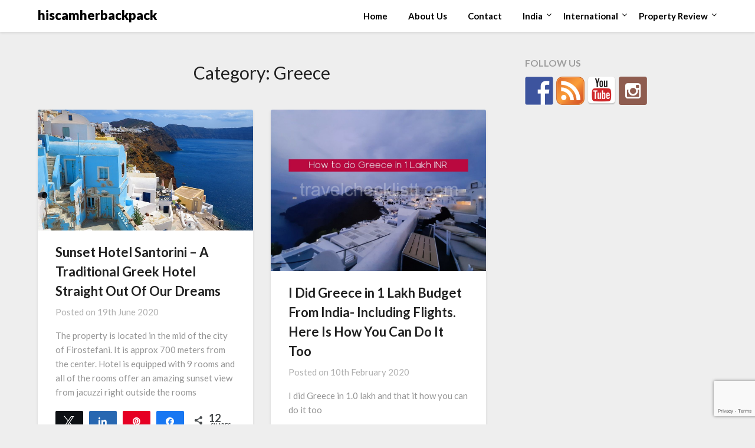

--- FILE ---
content_type: text/html; charset=UTF-8
request_url: https://travelchecklistt.com/category/europe-2/greece/
body_size: 21052
content:
<!doctype html>
<html lang="en-US">
<head>
	<meta charset="UTF-8">
	<meta name="viewport" content="width=device-width, initial-scale=1">
	<link rel="profile" href="http://gmpg.org/xfn/11">
	<meta name='robots' content='index, follow, max-image-preview:large, max-snippet:-1, max-video-preview:-1' />
	<style>img:is([sizes="auto" i], [sizes^="auto," i]) { contain-intrinsic-size: 3000px 1500px }</style>
	
<!-- Social Warfare v4.4.5.1 https://warfareplugins.com - BEGINNING OF OUTPUT -->
<style>
	@font-face {
		font-family: "sw-icon-font";
		src:url("https://travelchecklistt.com/wp-content/plugins/social-warfare/assets/fonts/sw-icon-font.eot?ver=4.4.5.1");
		src:url("https://travelchecklistt.com/wp-content/plugins/social-warfare/assets/fonts/sw-icon-font.eot?ver=4.4.5.1#iefix") format("embedded-opentype"),
		url("https://travelchecklistt.com/wp-content/plugins/social-warfare/assets/fonts/sw-icon-font.woff?ver=4.4.5.1") format("woff"),
		url("https://travelchecklistt.com/wp-content/plugins/social-warfare/assets/fonts/sw-icon-font.ttf?ver=4.4.5.1") format("truetype"),
		url("https://travelchecklistt.com/wp-content/plugins/social-warfare/assets/fonts/sw-icon-font.svg?ver=4.4.5.1#1445203416") format("svg");
		font-weight: normal;
		font-style: normal;
		font-display:block;
	}
</style>
<!-- Social Warfare v4.4.5.1 https://warfareplugins.com - END OF OUTPUT -->


	<!-- This site is optimized with the Yoast SEO plugin v21.8 - https://yoast.com/wordpress/plugins/seo/ -->
	<title>Greece Archives - hiscamherbackpack</title>
	<link rel="canonical" href="https://travelchecklistt.com/category/europe-2/greece/" />
	<meta property="og:locale" content="en_US" />
	<meta property="og:type" content="article" />
	<meta property="og:title" content="Greece Archives - hiscamherbackpack" />
	<meta property="og:url" content="https://travelchecklistt.com/category/europe-2/greece/" />
	<meta property="og:site_name" content="hiscamherbackpack" />
	<meta name="twitter:card" content="summary_large_image" />
	<script type="application/ld+json" class="yoast-schema-graph">{"@context":"https://schema.org","@graph":[{"@type":"CollectionPage","@id":"https://travelchecklistt.com/category/europe-2/greece/","url":"https://travelchecklistt.com/category/europe-2/greece/","name":"Greece Archives - hiscamherbackpack","isPartOf":{"@id":"https://travelchecklistt.com/#website"},"primaryImageOfPage":{"@id":"https://travelchecklistt.com/category/europe-2/greece/#primaryimage"},"image":{"@id":"https://travelchecklistt.com/category/europe-2/greece/#primaryimage"},"thumbnailUrl":"https://travelchecklistt.com/wp-content/uploads/2020/06/santorini-280066_640.jpg","breadcrumb":{"@id":"https://travelchecklistt.com/category/europe-2/greece/#breadcrumb"},"inLanguage":"en-US"},{"@type":"ImageObject","inLanguage":"en-US","@id":"https://travelchecklistt.com/category/europe-2/greece/#primaryimage","url":"https://travelchecklistt.com/wp-content/uploads/2020/06/santorini-280066_640.jpg","contentUrl":"https://travelchecklistt.com/wp-content/uploads/2020/06/santorini-280066_640.jpg","width":640,"height":360},{"@type":"BreadcrumbList","@id":"https://travelchecklistt.com/category/europe-2/greece/#breadcrumb","itemListElement":[{"@type":"ListItem","position":1,"name":"Home","item":"https://travelchecklistt.com/"},{"@type":"ListItem","position":2,"name":"Europe","item":"https://travelchecklistt.com/category/europe-2/"},{"@type":"ListItem","position":3,"name":"Greece"}]},{"@type":"WebSite","@id":"https://travelchecklistt.com/#website","url":"https://travelchecklistt.com/","name":"hiscamherbackpack","description":"Be a part of our journey","potentialAction":[{"@type":"SearchAction","target":{"@type":"EntryPoint","urlTemplate":"https://travelchecklistt.com/?s={search_term_string}"},"query-input":"required name=search_term_string"}],"inLanguage":"en-US"}]}</script>
	<!-- / Yoast SEO plugin. -->


<link rel='dns-prefetch' href='//fonts.googleapis.com' />
<link rel="alternate" type="application/rss+xml" title="hiscamherbackpack &raquo; Feed" href="https://travelchecklistt.com/feed/" />
<link rel="alternate" type="application/rss+xml" title="hiscamherbackpack &raquo; Comments Feed" href="https://travelchecklistt.com/comments/feed/" />
<link rel="alternate" type="application/rss+xml" title="hiscamherbackpack &raquo; Greece Category Feed" href="https://travelchecklistt.com/category/europe-2/greece/feed/" />
<script type="text/javascript">
/* <![CDATA[ */
window._wpemojiSettings = {"baseUrl":"https:\/\/s.w.org\/images\/core\/emoji\/16.0.1\/72x72\/","ext":".png","svgUrl":"https:\/\/s.w.org\/images\/core\/emoji\/16.0.1\/svg\/","svgExt":".svg","source":{"concatemoji":"https:\/\/travelchecklistt.com\/wp-includes\/js\/wp-emoji-release.min.js?ver=6.8.3"}};
/*! This file is auto-generated */
!function(s,n){var o,i,e;function c(e){try{var t={supportTests:e,timestamp:(new Date).valueOf()};sessionStorage.setItem(o,JSON.stringify(t))}catch(e){}}function p(e,t,n){e.clearRect(0,0,e.canvas.width,e.canvas.height),e.fillText(t,0,0);var t=new Uint32Array(e.getImageData(0,0,e.canvas.width,e.canvas.height).data),a=(e.clearRect(0,0,e.canvas.width,e.canvas.height),e.fillText(n,0,0),new Uint32Array(e.getImageData(0,0,e.canvas.width,e.canvas.height).data));return t.every(function(e,t){return e===a[t]})}function u(e,t){e.clearRect(0,0,e.canvas.width,e.canvas.height),e.fillText(t,0,0);for(var n=e.getImageData(16,16,1,1),a=0;a<n.data.length;a++)if(0!==n.data[a])return!1;return!0}function f(e,t,n,a){switch(t){case"flag":return n(e,"\ud83c\udff3\ufe0f\u200d\u26a7\ufe0f","\ud83c\udff3\ufe0f\u200b\u26a7\ufe0f")?!1:!n(e,"\ud83c\udde8\ud83c\uddf6","\ud83c\udde8\u200b\ud83c\uddf6")&&!n(e,"\ud83c\udff4\udb40\udc67\udb40\udc62\udb40\udc65\udb40\udc6e\udb40\udc67\udb40\udc7f","\ud83c\udff4\u200b\udb40\udc67\u200b\udb40\udc62\u200b\udb40\udc65\u200b\udb40\udc6e\u200b\udb40\udc67\u200b\udb40\udc7f");case"emoji":return!a(e,"\ud83e\udedf")}return!1}function g(e,t,n,a){var r="undefined"!=typeof WorkerGlobalScope&&self instanceof WorkerGlobalScope?new OffscreenCanvas(300,150):s.createElement("canvas"),o=r.getContext("2d",{willReadFrequently:!0}),i=(o.textBaseline="top",o.font="600 32px Arial",{});return e.forEach(function(e){i[e]=t(o,e,n,a)}),i}function t(e){var t=s.createElement("script");t.src=e,t.defer=!0,s.head.appendChild(t)}"undefined"!=typeof Promise&&(o="wpEmojiSettingsSupports",i=["flag","emoji"],n.supports={everything:!0,everythingExceptFlag:!0},e=new Promise(function(e){s.addEventListener("DOMContentLoaded",e,{once:!0})}),new Promise(function(t){var n=function(){try{var e=JSON.parse(sessionStorage.getItem(o));if("object"==typeof e&&"number"==typeof e.timestamp&&(new Date).valueOf()<e.timestamp+604800&&"object"==typeof e.supportTests)return e.supportTests}catch(e){}return null}();if(!n){if("undefined"!=typeof Worker&&"undefined"!=typeof OffscreenCanvas&&"undefined"!=typeof URL&&URL.createObjectURL&&"undefined"!=typeof Blob)try{var e="postMessage("+g.toString()+"("+[JSON.stringify(i),f.toString(),p.toString(),u.toString()].join(",")+"));",a=new Blob([e],{type:"text/javascript"}),r=new Worker(URL.createObjectURL(a),{name:"wpTestEmojiSupports"});return void(r.onmessage=function(e){c(n=e.data),r.terminate(),t(n)})}catch(e){}c(n=g(i,f,p,u))}t(n)}).then(function(e){for(var t in e)n.supports[t]=e[t],n.supports.everything=n.supports.everything&&n.supports[t],"flag"!==t&&(n.supports.everythingExceptFlag=n.supports.everythingExceptFlag&&n.supports[t]);n.supports.everythingExceptFlag=n.supports.everythingExceptFlag&&!n.supports.flag,n.DOMReady=!1,n.readyCallback=function(){n.DOMReady=!0}}).then(function(){return e}).then(function(){var e;n.supports.everything||(n.readyCallback(),(e=n.source||{}).concatemoji?t(e.concatemoji):e.wpemoji&&e.twemoji&&(t(e.twemoji),t(e.wpemoji)))}))}((window,document),window._wpemojiSettings);
/* ]]> */
</script>
<link rel='stylesheet' id='social-warfare-block-css-css' href='https://travelchecklistt.com/wp-content/plugins/social-warfare/assets/js/post-editor/dist/blocks.style.build.css?ver=6.8.3' type='text/css' media='all' />
<style id='wp-emoji-styles-inline-css' type='text/css'>

	img.wp-smiley, img.emoji {
		display: inline !important;
		border: none !important;
		box-shadow: none !important;
		height: 1em !important;
		width: 1em !important;
		margin: 0 0.07em !important;
		vertical-align: -0.1em !important;
		background: none !important;
		padding: 0 !important;
	}
</style>
<link rel='stylesheet' id='wp-block-library-css' href='https://travelchecklistt.com/wp-includes/css/dist/block-library/style.min.css?ver=6.8.3' type='text/css' media='all' />
<style id='classic-theme-styles-inline-css' type='text/css'>
/*! This file is auto-generated */
.wp-block-button__link{color:#fff;background-color:#32373c;border-radius:9999px;box-shadow:none;text-decoration:none;padding:calc(.667em + 2px) calc(1.333em + 2px);font-size:1.125em}.wp-block-file__button{background:#32373c;color:#fff;text-decoration:none}
</style>
<style id='global-styles-inline-css' type='text/css'>
:root{--wp--preset--aspect-ratio--square: 1;--wp--preset--aspect-ratio--4-3: 4/3;--wp--preset--aspect-ratio--3-4: 3/4;--wp--preset--aspect-ratio--3-2: 3/2;--wp--preset--aspect-ratio--2-3: 2/3;--wp--preset--aspect-ratio--16-9: 16/9;--wp--preset--aspect-ratio--9-16: 9/16;--wp--preset--color--black: #000000;--wp--preset--color--cyan-bluish-gray: #abb8c3;--wp--preset--color--white: #ffffff;--wp--preset--color--pale-pink: #f78da7;--wp--preset--color--vivid-red: #cf2e2e;--wp--preset--color--luminous-vivid-orange: #ff6900;--wp--preset--color--luminous-vivid-amber: #fcb900;--wp--preset--color--light-green-cyan: #7bdcb5;--wp--preset--color--vivid-green-cyan: #00d084;--wp--preset--color--pale-cyan-blue: #8ed1fc;--wp--preset--color--vivid-cyan-blue: #0693e3;--wp--preset--color--vivid-purple: #9b51e0;--wp--preset--gradient--vivid-cyan-blue-to-vivid-purple: linear-gradient(135deg,rgba(6,147,227,1) 0%,rgb(155,81,224) 100%);--wp--preset--gradient--light-green-cyan-to-vivid-green-cyan: linear-gradient(135deg,rgb(122,220,180) 0%,rgb(0,208,130) 100%);--wp--preset--gradient--luminous-vivid-amber-to-luminous-vivid-orange: linear-gradient(135deg,rgba(252,185,0,1) 0%,rgba(255,105,0,1) 100%);--wp--preset--gradient--luminous-vivid-orange-to-vivid-red: linear-gradient(135deg,rgba(255,105,0,1) 0%,rgb(207,46,46) 100%);--wp--preset--gradient--very-light-gray-to-cyan-bluish-gray: linear-gradient(135deg,rgb(238,238,238) 0%,rgb(169,184,195) 100%);--wp--preset--gradient--cool-to-warm-spectrum: linear-gradient(135deg,rgb(74,234,220) 0%,rgb(151,120,209) 20%,rgb(207,42,186) 40%,rgb(238,44,130) 60%,rgb(251,105,98) 80%,rgb(254,248,76) 100%);--wp--preset--gradient--blush-light-purple: linear-gradient(135deg,rgb(255,206,236) 0%,rgb(152,150,240) 100%);--wp--preset--gradient--blush-bordeaux: linear-gradient(135deg,rgb(254,205,165) 0%,rgb(254,45,45) 50%,rgb(107,0,62) 100%);--wp--preset--gradient--luminous-dusk: linear-gradient(135deg,rgb(255,203,112) 0%,rgb(199,81,192) 50%,rgb(65,88,208) 100%);--wp--preset--gradient--pale-ocean: linear-gradient(135deg,rgb(255,245,203) 0%,rgb(182,227,212) 50%,rgb(51,167,181) 100%);--wp--preset--gradient--electric-grass: linear-gradient(135deg,rgb(202,248,128) 0%,rgb(113,206,126) 100%);--wp--preset--gradient--midnight: linear-gradient(135deg,rgb(2,3,129) 0%,rgb(40,116,252) 100%);--wp--preset--font-size--small: 13px;--wp--preset--font-size--medium: 20px;--wp--preset--font-size--large: 36px;--wp--preset--font-size--x-large: 42px;--wp--preset--spacing--20: 0.44rem;--wp--preset--spacing--30: 0.67rem;--wp--preset--spacing--40: 1rem;--wp--preset--spacing--50: 1.5rem;--wp--preset--spacing--60: 2.25rem;--wp--preset--spacing--70: 3.38rem;--wp--preset--spacing--80: 5.06rem;--wp--preset--shadow--natural: 6px 6px 9px rgba(0, 0, 0, 0.2);--wp--preset--shadow--deep: 12px 12px 50px rgba(0, 0, 0, 0.4);--wp--preset--shadow--sharp: 6px 6px 0px rgba(0, 0, 0, 0.2);--wp--preset--shadow--outlined: 6px 6px 0px -3px rgba(255, 255, 255, 1), 6px 6px rgba(0, 0, 0, 1);--wp--preset--shadow--crisp: 6px 6px 0px rgba(0, 0, 0, 1);}:where(.is-layout-flex){gap: 0.5em;}:where(.is-layout-grid){gap: 0.5em;}body .is-layout-flex{display: flex;}.is-layout-flex{flex-wrap: wrap;align-items: center;}.is-layout-flex > :is(*, div){margin: 0;}body .is-layout-grid{display: grid;}.is-layout-grid > :is(*, div){margin: 0;}:where(.wp-block-columns.is-layout-flex){gap: 2em;}:where(.wp-block-columns.is-layout-grid){gap: 2em;}:where(.wp-block-post-template.is-layout-flex){gap: 1.25em;}:where(.wp-block-post-template.is-layout-grid){gap: 1.25em;}.has-black-color{color: var(--wp--preset--color--black) !important;}.has-cyan-bluish-gray-color{color: var(--wp--preset--color--cyan-bluish-gray) !important;}.has-white-color{color: var(--wp--preset--color--white) !important;}.has-pale-pink-color{color: var(--wp--preset--color--pale-pink) !important;}.has-vivid-red-color{color: var(--wp--preset--color--vivid-red) !important;}.has-luminous-vivid-orange-color{color: var(--wp--preset--color--luminous-vivid-orange) !important;}.has-luminous-vivid-amber-color{color: var(--wp--preset--color--luminous-vivid-amber) !important;}.has-light-green-cyan-color{color: var(--wp--preset--color--light-green-cyan) !important;}.has-vivid-green-cyan-color{color: var(--wp--preset--color--vivid-green-cyan) !important;}.has-pale-cyan-blue-color{color: var(--wp--preset--color--pale-cyan-blue) !important;}.has-vivid-cyan-blue-color{color: var(--wp--preset--color--vivid-cyan-blue) !important;}.has-vivid-purple-color{color: var(--wp--preset--color--vivid-purple) !important;}.has-black-background-color{background-color: var(--wp--preset--color--black) !important;}.has-cyan-bluish-gray-background-color{background-color: var(--wp--preset--color--cyan-bluish-gray) !important;}.has-white-background-color{background-color: var(--wp--preset--color--white) !important;}.has-pale-pink-background-color{background-color: var(--wp--preset--color--pale-pink) !important;}.has-vivid-red-background-color{background-color: var(--wp--preset--color--vivid-red) !important;}.has-luminous-vivid-orange-background-color{background-color: var(--wp--preset--color--luminous-vivid-orange) !important;}.has-luminous-vivid-amber-background-color{background-color: var(--wp--preset--color--luminous-vivid-amber) !important;}.has-light-green-cyan-background-color{background-color: var(--wp--preset--color--light-green-cyan) !important;}.has-vivid-green-cyan-background-color{background-color: var(--wp--preset--color--vivid-green-cyan) !important;}.has-pale-cyan-blue-background-color{background-color: var(--wp--preset--color--pale-cyan-blue) !important;}.has-vivid-cyan-blue-background-color{background-color: var(--wp--preset--color--vivid-cyan-blue) !important;}.has-vivid-purple-background-color{background-color: var(--wp--preset--color--vivid-purple) !important;}.has-black-border-color{border-color: var(--wp--preset--color--black) !important;}.has-cyan-bluish-gray-border-color{border-color: var(--wp--preset--color--cyan-bluish-gray) !important;}.has-white-border-color{border-color: var(--wp--preset--color--white) !important;}.has-pale-pink-border-color{border-color: var(--wp--preset--color--pale-pink) !important;}.has-vivid-red-border-color{border-color: var(--wp--preset--color--vivid-red) !important;}.has-luminous-vivid-orange-border-color{border-color: var(--wp--preset--color--luminous-vivid-orange) !important;}.has-luminous-vivid-amber-border-color{border-color: var(--wp--preset--color--luminous-vivid-amber) !important;}.has-light-green-cyan-border-color{border-color: var(--wp--preset--color--light-green-cyan) !important;}.has-vivid-green-cyan-border-color{border-color: var(--wp--preset--color--vivid-green-cyan) !important;}.has-pale-cyan-blue-border-color{border-color: var(--wp--preset--color--pale-cyan-blue) !important;}.has-vivid-cyan-blue-border-color{border-color: var(--wp--preset--color--vivid-cyan-blue) !important;}.has-vivid-purple-border-color{border-color: var(--wp--preset--color--vivid-purple) !important;}.has-vivid-cyan-blue-to-vivid-purple-gradient-background{background: var(--wp--preset--gradient--vivid-cyan-blue-to-vivid-purple) !important;}.has-light-green-cyan-to-vivid-green-cyan-gradient-background{background: var(--wp--preset--gradient--light-green-cyan-to-vivid-green-cyan) !important;}.has-luminous-vivid-amber-to-luminous-vivid-orange-gradient-background{background: var(--wp--preset--gradient--luminous-vivid-amber-to-luminous-vivid-orange) !important;}.has-luminous-vivid-orange-to-vivid-red-gradient-background{background: var(--wp--preset--gradient--luminous-vivid-orange-to-vivid-red) !important;}.has-very-light-gray-to-cyan-bluish-gray-gradient-background{background: var(--wp--preset--gradient--very-light-gray-to-cyan-bluish-gray) !important;}.has-cool-to-warm-spectrum-gradient-background{background: var(--wp--preset--gradient--cool-to-warm-spectrum) !important;}.has-blush-light-purple-gradient-background{background: var(--wp--preset--gradient--blush-light-purple) !important;}.has-blush-bordeaux-gradient-background{background: var(--wp--preset--gradient--blush-bordeaux) !important;}.has-luminous-dusk-gradient-background{background: var(--wp--preset--gradient--luminous-dusk) !important;}.has-pale-ocean-gradient-background{background: var(--wp--preset--gradient--pale-ocean) !important;}.has-electric-grass-gradient-background{background: var(--wp--preset--gradient--electric-grass) !important;}.has-midnight-gradient-background{background: var(--wp--preset--gradient--midnight) !important;}.has-small-font-size{font-size: var(--wp--preset--font-size--small) !important;}.has-medium-font-size{font-size: var(--wp--preset--font-size--medium) !important;}.has-large-font-size{font-size: var(--wp--preset--font-size--large) !important;}.has-x-large-font-size{font-size: var(--wp--preset--font-size--x-large) !important;}
:where(.wp-block-post-template.is-layout-flex){gap: 1.25em;}:where(.wp-block-post-template.is-layout-grid){gap: 1.25em;}
:where(.wp-block-columns.is-layout-flex){gap: 2em;}:where(.wp-block-columns.is-layout-grid){gap: 2em;}
:root :where(.wp-block-pullquote){font-size: 1.5em;line-height: 1.6;}
</style>
<link rel='stylesheet' id='contact-form-7-css' href='https://travelchecklistt.com/wp-content/plugins/contact-form-7/includes/css/styles.css?ver=5.8.6' type='text/css' media='all' />
<link rel='stylesheet' id='social_warfare-css' href='https://travelchecklistt.com/wp-content/plugins/social-warfare/assets/css/style.min.css?ver=4.4.5.1' type='text/css' media='all' />
<link rel='stylesheet' id='font-awesome-css' href='https://travelchecklistt.com/wp-content/themes/lightblogify/css/font-awesome.min.css?ver=6.8.3' type='text/css' media='all' />
<link rel='stylesheet' id='lightblogify-style-css' href='https://travelchecklistt.com/wp-content/themes/lightblogify/style.css?ver=6.8.3' type='text/css' media='all' />
<link rel='stylesheet' id='lightblogify-google-fonts-css' href='//fonts.googleapis.com/css?family=Lato%3A300%2C400%2C700%2C900%7CMerriweather%3A700%2C700i&#038;ver=6.8.3' type='text/css' media='all' />
<link rel='stylesheet' id='table-of-content-css' href='https://travelchecklistt.com/wp-content/plugins/cm-table-of-content/assets/css/table-of-content-frontend.css?ver=6.8.3' type='text/css' media='all' />
<style id='table-of-content-inline-css' type='text/css'>
.cmtoc_table_of_contents_wrapper ul.cmtoc_table_of_contents_table li.cmtoc_level_0 a {
		font-size: 35px;
		}

		.cmtoc_table_of_contents_wrapper ul.cmtoc_table_of_contents_table li.cmtoc_level_1 a {
		font-size: 35px;
		}

		.cmtoc_table_of_contents_wrapper ul.cmtoc_table_of_contents_table li.cmtoc_level_2 a {
		font-size: 19px;
		}

		.cmtoc_table_of_contents_wrapper ul.cmtoc_table_of_contents_table li.cmtoc_level_3 a {
		font-size: 16px;
		}

		.cmtoc_table_of_contents_wrapper ul.cmtoc_table_of_contents_table li.cmtoc_level_4 a {
		font-size: 13px;
		}

		.cmtoc_table_of_contents_wrapper ul.cmtoc_table_of_contents_table li.cmtoc_level_5 a {
		font-size: 10px;
		}
</style>
<script type="text/javascript" id="image-watermark-no-right-click-js-before">
/* <![CDATA[ */
var iwArgsNoRightClick = {"rightclick":"Y","draganddrop":"Y"};
/* ]]> */
</script>
<script type="text/javascript" src="https://travelchecklistt.com/wp-content/plugins/image-watermark/js/no-right-click.js?ver=1.7.3" id="image-watermark-no-right-click-js"></script>
<script type="text/javascript" src="https://travelchecklistt.com/wp-includes/js/jquery/jquery.min.js?ver=3.7.1" id="jquery-core-js"></script>
<script type="text/javascript" src="https://travelchecklistt.com/wp-includes/js/jquery/jquery-migrate.min.js?ver=3.4.1" id="jquery-migrate-js"></script>
<link rel="https://api.w.org/" href="https://travelchecklistt.com/wp-json/" /><link rel="alternate" title="JSON" type="application/json" href="https://travelchecklistt.com/wp-json/wp/v2/categories/405" /><link rel="EditURI" type="application/rsd+xml" title="RSD" href="https://travelchecklistt.com/xmlrpc.php?rsd" />
<meta name="generator" content="WordPress 6.8.3" />
<meta name="generator" content="Site Kit by Google 1.118.0" />
		<style type="text/css">
		body, .site, .swidgets-wrap h3, .post-data-text { background: ; }
		.site-title a, .site-description { color: ; }
		.sheader { background-color:  !important; }
		.main-navigation ul li a, .main-navigation ul li .sub-arrow, .super-menu .toggle-mobile-menu,.toggle-mobile-menu:before, .mobile-menu-active .smenu-hide { color: ; }
		#smobile-menu.show .main-navigation ul ul.children.active, #smobile-menu.show .main-navigation ul ul.sub-menu.active, #smobile-menu.show .main-navigation ul li, .smenu-hide.toggle-mobile-menu.menu-toggle, #smobile-menu.show .main-navigation ul li, .primary-menu ul li ul.children li, .primary-menu ul li ul.sub-menu li, .primary-menu .pmenu, .super-menu { border-color: ; border-bottom-color: ; }
		#secondary .widget h3, #secondary .widget h3 a, #secondary .widget h4, #secondary .widget h1, #secondary .widget h2, #secondary .widget h5, #secondary .widget h6, #secondary .widget h4 a { color: ; }
		#secondary .widget a, #secondary a, #secondary .widget li a , #secondary span.sub-arrow{ color: ; }
		#secondary, #secondary .widget, #secondary .widget p, #secondary .widget li, .widget time.rpwe-time.published { color: ; }
		#secondary .swidgets-wrap, #secondary .widget ul li, .featured-sidebar .search-field { border-color: ; }
		.site-info, .footer-column-three input.search-submit, .footer-column-three p, .footer-column-three li, .footer-column-three td, .footer-column-three th, .footer-column-three caption { color: ; }
		.footer-column-three h3, .footer-column-three h4, .footer-column-three h5, .footer-column-three h6, .footer-column-three h1, .footer-column-three h2, .footer-column-three h4, .footer-column-three h3 a { color: ; }
		.footer-column-three a, .footer-column-three li a, .footer-column-three .widget a, .footer-column-three .sub-arrow { color: ; }
		.footer-column-three h3:after { background: ; }
		.site-info, .widget ul li, .footer-column-three input.search-field, .footer-column-three input.search-submit { border-color: ; }
		.site-footer { background-color: ; }
		.content-wrapper h2.entry-title a, .content-wrapper h2.entry-title a:hover, .content-wrapper h2.entry-title a:active, .content-wrapper h2.entry-title a:focus, .archive .page-header h1, .blogposts-list h2 a, .blogposts-list h2 a:hover, .blogposts-list h2 a:active, .search-results h1.page-title { color: ; }
		.blogposts-list .post-data-text, .blogposts-list .post-data-text a, .content-wrapper .post-data-text *{ color: ; }
		.blogposts-list p { color: ; }
		.page-numbers li a, .blogposts-list .blogpost-button { background: ; }
		.page-numbers li a, .blogposts-list .blogpost-button, span.page-numbers.dots, .page-numbers.current, .page-numbers li a:hover { color: ; }
		.archive .page-header h1, .search-results h1.page-title, .blogposts-list.fbox, span.page-numbers.dots, .page-numbers li a, .page-numbers.current { border-color: ; }
		.blogposts-list .post-data-divider { background: ; }
		.page .comments-area .comment-author, .page .comments-area .comment-author a, .page .comments-area .comments-title, .page .content-area h1, .page .content-area h2, .page .content-area h3, .page .content-area h4, .page .content-area h5, .page .content-area h6, .page .content-area th, .single  .comments-area .comment-author, .single .comments-area .comment-author a, .single .comments-area .comments-title, .single .content-area h1, .single .content-area h2, .single .content-area h3, .single .content-area h4, .single .content-area h5, .single .content-area h6, .single .content-area th, .search-no-results h1, .error404 h1 { color: ; }
		.single .post-data-text, .page .post-data-text, .page .post-data-text a, .single .post-data-text a, .comments-area .comment-meta .comment-metadata a, .single .post-data-text * { color: ; }
		.page .content-area p, .page article, .page .content-area table, .page .content-area dd, .page .content-area dt, .page .content-area address, .page .content-area .entry-content, .page .content-area li, .page .content-area ol, .single .content-area p, .single article, .single .content-area table, .single .content-area dd, .single .content-area dt, .single .content-area address, .single .entry-content, .single .content-area li, .single .content-area ol, .search-no-results .page-content p { color: ; }
		.single .entry-content a, .page .entry-content a, .comment-content a, .comments-area .reply a, .logged-in-as a, .comments-area .comment-respond a { color: ; }
		.comments-area p.form-submit input { background: ; }
		.error404 .page-content p, .error404 input.search-submit, .search-no-results input.search-submit { color: ; }
		.page .comments-area, .page article.fbox, .page article tr, .page .comments-area ol.comment-list ol.children li, .page .comments-area ol.comment-list .comment, .single .comments-area, .single article.fbox, .single article tr, .comments-area ol.comment-list ol.children li, .comments-area ol.comment-list .comment, .error404 main#main, .error404 .search-form label, .search-no-results .search-form label, .error404 input.search-submit, .search-no-results input.search-submit, .error404 main#main, .search-no-results section.fbox.no-results.not-found{ border-color: ; }
		.single .post-data-divider, .page .post-data-divider { background: ; }
		.single .comments-area p.form-submit input, .page .comments-area p.form-submit input { color: ; }
		.bottom-header-wrapper { padding-top: px; }
		.bottom-header-wrapper { padding-bottom: px; }
		.bottom-header-wrapper { background: ; }
		.bottom-header-wrapper *{ color: ; }
		.header-widget a, .header-widget li a, .header-widget i.fa { color: ; }
		.header-widget, .header-widget p, .header-widget li, .header-widget .textwidget { color: ; }
		.header-widget .widget-title, .header-widget h1, .header-widget h3, .header-widget h2, .header-widget h4, .header-widget h5, .header-widget h6{ color: ; }
		.header-widget.swidgets-wrap, .header-widget ul li, .header-widget .search-field { border-color: ; }
		.bottom-header-title, .bottom-header-paragraph{ color: ; }

		#secondary .widget-title-lines:after, #secondary .widget-title-lines:before { background: ; }


		.header-widgets-wrapper .swidgets-wrap{ background: ; }
		.top-nav-wrapper, .primary-menu .pmenu, .super-menu, #smobile-menu, .primary-menu ul li ul.children, .primary-menu ul li ul.sub-menu { background-color: ; }
		#secondary .widget li, #secondary input.search-field, #secondary div#calendar_wrap, #secondary .tagcloud, #secondary .textwidget{ background: ; }
		#secondary .swidget { border-color: ; }
		.archive article.fbox, .search-results article.fbox, .blog article.fbox { background: ; }


		.comments-area, .single article.fbox, .page article.fbox { background: ; }
		</style>
		
<!-- Google AdSense snippet added by Site Kit -->
<meta name="google-adsense-platform-account" content="ca-host-pub-2644536267352236">
<meta name="google-adsense-platform-domain" content="sitekit.withgoogle.com">
<!-- End Google AdSense snippet added by Site Kit -->

<style type="text/css"></style>
<style type="text/css">


	.site-title a,
	.site-description,
	.logofont {
		color: #000000;
	}

	
	https://travelchecklistt.com/wp-content/uploads/2022/07/harsil-1.00_00_03_16.Still001-scaled-1.jpg"
			.site-title a,
		.site-description {
			color: #000000;
		}
	</style>
<style>
.synved-social-resolution-single {
display: inline-block;
}
.synved-social-resolution-normal {
display: inline-block;
}
.synved-social-resolution-hidef {
display: none;
}

@media only screen and (min--moz-device-pixel-ratio: 2),
only screen and (-o-min-device-pixel-ratio: 2/1),
only screen and (-webkit-min-device-pixel-ratio: 2),
only screen and (min-device-pixel-ratio: 2),
only screen and (min-resolution: 2dppx),
only screen and (min-resolution: 192dpi) {
	.synved-social-resolution-normal {
	display: none;
	}
	.synved-social-resolution-hidef {
	display: inline-block;
	}
}
</style></head>

<body class="archive category category-greece category-405 wp-theme-lightblogify hfeed header-image">
	<a class="skip-link screen-reader-text" href="#content">
Skip to content</a>

	<div id="page" class="site">


		


<!--Nav start-->

<header id="masthead" class="sheader site-header clearfix">
	<nav id="primary-site-navigation" class="primary-menu main-navigation clearfix">

		<a href="#" id="pull" class="smenu-hide toggle-mobile-menu menu-toggle" aria-controls="secondary-menu" aria-expanded="false">Menu</a>
		<div class="top-nav-wrapper">
			<div class="content-wrap">
				<div class="logo-container"> 

									<a class="logofont" href="https://travelchecklistt.com/" rel="home">hiscamherbackpack</a>
					</div>
		<div class="center-main-menu">
			<div class="menu-primary-container"><ul id="primary-menu" class="pmenu"><li id="menu-item-22" class="menu-item menu-item-type-custom menu-item-object-custom menu-item-home menu-item-22"><a href="http://travelchecklistt.com/">Home</a></li>
<li id="menu-item-23" class="menu-item menu-item-type-post_type menu-item-object-page menu-item-23"><a href="https://travelchecklistt.com/about/">About Us</a></li>
<li id="menu-item-6429" class="menu-item menu-item-type-post_type menu-item-object-page menu-item-6429"><a href="https://travelchecklistt.com/contact/">Contact</a></li>
<li id="menu-item-3112" class="menu-item menu-item-type-post_type menu-item-object-page menu-item-has-children menu-item-3112"><a href="https://travelchecklistt.com/india/">India</a>
<ul class="sub-menu">
	<li id="menu-item-6432" class="menu-item menu-item-type-taxonomy menu-item-object-category menu-item-6432"><a href="https://travelchecklistt.com/category/trekking/">Must do Treks</a></li>
	<li id="menu-item-3835" class="menu-item menu-item-type-custom menu-item-object-custom menu-item-3835"><a href="https://travelchecklistt.com/how-to-travel-the-world-with-9-to-5-job/">How I travel with 9 to 5 Job?</a></li>
	<li id="menu-item-3837" class="menu-item menu-item-type-custom menu-item-object-custom menu-item-3837"><a href="https://travelchecklistt.com/backpacker-hostel/">A Solo Girl&#8217;s experience of backpacker hostel</a></li>
	<li id="menu-item-3519" class="menu-item menu-item-type-taxonomy menu-item-object-category menu-item-has-children menu-item-3519"><a href="https://travelchecklistt.com/category/maharashtra/">Maharashtra</a>
	<ul class="sub-menu">
		<li id="menu-item-3511" class="menu-item menu-item-type-custom menu-item-object-custom menu-item-3511"><a href="https://travelchecklistt.com/pond-of-god-devkund/">Devkund</a></li>
		<li id="menu-item-3512" class="menu-item menu-item-type-custom menu-item-object-custom menu-item-3512"><a href="https://travelchecklistt.com/revdanda-camping-alibaugh/">Revdanda</a></li>
		<li id="menu-item-3108" class="menu-item menu-item-type-custom menu-item-object-custom menu-item-3108"><a href="https://travelchecklistt.com/welcome-to-mumbai/">Mumbai</a></li>
		<li id="menu-item-3513" class="menu-item menu-item-type-custom menu-item-object-custom menu-item-3513"><a href="https://travelchecklistt.com/kaas-pathar-maharashtra/">Valley of flowers-Kaas Pathar</a></li>
		<li id="menu-item-3514" class="menu-item menu-item-type-custom menu-item-object-custom menu-item-3514"><a href="https://travelchecklistt.com/lonar-crater-sci-fi-mystery/">8 Reasons to visit Lonar Lake</a></li>
		<li id="menu-item-3969" class="menu-item menu-item-type-custom menu-item-object-custom menu-item-3969"><a href="https://travelchecklistt.com/lonar-lake-turned-pink/">How Lonar Lake turned Pink overnight?</a></li>
		<li id="menu-item-3515" class="menu-item menu-item-type-custom menu-item-object-custom menu-item-3515"><a href="https://travelchecklistt.com/kamla-nehru-park-hanging-garden/">Kamla Nehru Park</a></li>
		<li id="menu-item-3109" class="menu-item menu-item-type-custom menu-item-object-custom menu-item-3109"><a href="https://travelchecklistt.com/lonavala-one-day/">Lonavala</a></li>
		<li id="menu-item-4231" class="menu-item menu-item-type-custom menu-item-object-custom menu-item-4231"><a href="https://travelchecklistt.com/lavasa-1day-iternary/">Lavasa</a></li>
	</ul>
</li>
	<li id="menu-item-3079" class="menu-item menu-item-type-taxonomy menu-item-object-category menu-item-has-children menu-item-3079"><a href="https://travelchecklistt.com/category/rajasthan/">Rajasthan</a>
	<ul class="sub-menu">
		<li id="menu-item-3518" class="menu-item menu-item-type-custom menu-item-object-custom menu-item-3518"><a href="https://travelchecklistt.com/udaipur-iternary/">Udaipur</a></li>
		<li id="menu-item-5296" class="menu-item menu-item-type-taxonomy menu-item-object-category menu-item-5296"><a href="https://travelchecklistt.com/category/jaipur/">Jaipur</a></li>
	</ul>
</li>
	<li id="menu-item-3118" class="menu-item menu-item-type-taxonomy menu-item-object-category menu-item-has-children menu-item-3118"><a href="https://travelchecklistt.com/category/uttarakhand/">Uttarakhand</a>
	<ul class="sub-menu">
		<li id="menu-item-3119" class="menu-item menu-item-type-custom menu-item-object-custom menu-item-3119"><a href="https://travelchecklistt.com/nag-tibba-trek-camping/">Nag Tibba</a></li>
		<li id="menu-item-5861" class="menu-item menu-item-type-taxonomy menu-item-object-category menu-item-5861"><a href="https://travelchecklistt.com/category/uttarkashi/">Uttarkashi</a></li>
		<li id="menu-item-6259" class="menu-item menu-item-type-taxonomy menu-item-object-category menu-item-6259"><a href="https://travelchecklistt.com/category/harsil/">Harsil</a></li>
		<li id="menu-item-6257" class="menu-item menu-item-type-taxonomy menu-item-object-category menu-item-6257"><a href="https://travelchecklistt.com/category/valley-of-flowers/">Valley of flowers</a></li>
		<li id="menu-item-6258" class="menu-item menu-item-type-taxonomy menu-item-object-category menu-item-6258"><a href="https://travelchecklistt.com/category/hemkund-sahib/">Hemkund Sahib</a></li>
		<li id="menu-item-6522" class="menu-item menu-item-type-taxonomy menu-item-object-category menu-item-6522"><a href="https://travelchecklistt.com/category/kanatal/">Kanatal</a></li>
	</ul>
</li>
	<li id="menu-item-3520" class="menu-item menu-item-type-taxonomy menu-item-object-category menu-item-has-children menu-item-3520"><a href="https://travelchecklistt.com/category/karnataka/">Karnataka</a>
	<ul class="sub-menu">
		<li id="menu-item-3521" class="menu-item menu-item-type-custom menu-item-object-custom menu-item-3521"><a href="https://travelchecklistt.com/kumta-gokarna-beach-trek/">Kumta-Gokarna</a></li>
	</ul>
</li>
	<li id="menu-item-4882" class="menu-item menu-item-type-taxonomy menu-item-object-category menu-item-has-children menu-item-4882"><a href="https://travelchecklistt.com/category/kashmir/">Kashmir</a>
	<ul class="sub-menu">
		<li id="menu-item-4883" class="menu-item menu-item-type-post_type menu-item-object-post menu-item-4883"><a href="https://travelchecklistt.com/srinagar-travel-during-covid-airlines-rules-things-to-keep-in-mind/">Srinagar travel during COVID | Airlines rules |Things to keep in mind</a></li>
		<li id="menu-item-5230" class="menu-item menu-item-type-post_type menu-item-object-post menu-item-5230"><a href="https://travelchecklistt.com/houseboat-stay-srinagar-shikara-ride-and-floating-market/">Houseboat stay Srinagar| Shikara ride and Floating market</a></li>
		<li id="menu-item-5226" class="menu-item menu-item-type-post_type menu-item-object-post menu-item-5226"><a href="https://travelchecklistt.com/avantipura-ruins-kashmir-reviews-photos/">Avantipura Ruins Kashmir- Reviews, Photos</a></li>
		<li id="menu-item-5231" class="menu-item menu-item-type-post_type menu-item-object-post menu-item-5231"><a href="https://travelchecklistt.com/gandola-gulmarg-price-timings-hiring-of-guide-all-you-need-to-know/">Gandola Gulmarg | Price, Timings &#038; Hiring of Guide | All you need to know</a></li>
		<li id="menu-item-5228" class="menu-item menu-item-type-post_type menu-item-object-post menu-item-5228"><a href="https://travelchecklistt.com/srinagar-gardens-siteseeing-in-srinagar-winter-tour/">Srinagar Gardens| Siteseeing in Srinagar| Winter tour</a></li>
		<li id="menu-item-5229" class="menu-item menu-item-type-post_type menu-item-object-post menu-item-5229"><a href="https://travelchecklistt.com/pahalgam-valley-lidder-river-horse-ride-to-baisaran-valley/">Pahalgam Valley | Lidder River| Horse ride to Baisaran Valley</a></li>
	</ul>
</li>
	<li id="menu-item-6256" class="menu-item menu-item-type-taxonomy menu-item-object-category menu-item-has-children menu-item-6256"><a href="https://travelchecklistt.com/category/arunachal-pradesh/">Arunachal Pradesh</a>
	<ul class="sub-menu">
		<li id="menu-item-6418" class="menu-item menu-item-type-taxonomy menu-item-object-category menu-item-6418"><a href="https://travelchecklistt.com/category/dirang/">Dirang</a></li>
		<li id="menu-item-6449" class="menu-item menu-item-type-taxonomy menu-item-object-category menu-item-6449"><a href="https://travelchecklistt.com/category/arunachal-pradesh/tawang-arunachal-pradesh/">Tawang</a></li>
	</ul>
</li>
	<li id="menu-item-6445" class="menu-item menu-item-type-taxonomy menu-item-object-category menu-item-has-children menu-item-6445"><a href="https://travelchecklistt.com/category/himachal-pradesh/">Himachal Pradesh</a>
	<ul class="sub-menu">
		<li id="menu-item-3516" class="menu-item menu-item-type-custom menu-item-object-custom menu-item-3516"><a href="https://travelchecklistt.com/triund-trek-camping/">Triund</a></li>
		<li id="menu-item-5225" class="menu-item menu-item-type-post_type menu-item-object-post menu-item-5225"><a href="https://travelchecklistt.com/workcation-from-mountains-work-vacation/">Kasauli</a></li>
		<li id="menu-item-3517" class="menu-item menu-item-type-custom menu-item-object-custom menu-item-3517"><a href="https://travelchecklistt.com/parashar-lake-winter-trek/">Prashar Lake</a></li>
		<li id="menu-item-5223" class="menu-item menu-item-type-post_type menu-item-object-post menu-item-5223"><a href="https://travelchecklistt.com/parvati-valley-kasol-things-to-do-in-kasol-a-complete-guide/">Kasol Parvati Valley</a></li>
		<li id="menu-item-5362" class="menu-item menu-item-type-taxonomy menu-item-object-category menu-item-5362"><a href="https://travelchecklistt.com/category/jibhi/">Jibhi</a></li>
		<li id="menu-item-5224" class="menu-item menu-item-type-post_type menu-item-object-post menu-item-5224"><a href="https://travelchecklistt.com/kheerganga-trek-with-campingdetailed-travel-guide/">Kheerganga</a></li>
		<li id="menu-item-3523" class="menu-item menu-item-type-taxonomy menu-item-object-category menu-item-has-children menu-item-3523"><a href="https://travelchecklistt.com/category/spiti-travel/">Spiti</a>
		<ul class="sub-menu">
			<li id="menu-item-3829" class="menu-item menu-item-type-custom menu-item-object-custom menu-item-3829"><a href="https://travelchecklistt.com/spiti/">Road trip to Spiti-7 Days</a></li>
			<li id="menu-item-3840" class="menu-item menu-item-type-custom menu-item-object-custom menu-item-3840"><a href="https://travelchecklistt.com/tibetian-prayer-flags-real-meaning-and-symbolism/">5 Things About Tibetian Prayer Flags</a></li>
			<li id="menu-item-4390" class="menu-item menu-item-type-custom menu-item-object-custom menu-item-4390"><a href="https://travelchecklistt.com/4-must-to-be-visited-monasteries-in-spiti/">4 Must Visit Monasteries in Spiti</a></li>
			<li id="menu-item-3510" class="menu-item menu-item-type-custom menu-item-object-custom menu-item-3510"><a href="https://travelchecklistt.com/forget-egypt-go-to-gue-village-with-indias-only-naturally-preserved-mummy/">Mummy at Gue village</a></li>
			<li id="menu-item-3524" class="menu-item menu-item-type-custom menu-item-object-custom menu-item-3524"><a href="https://travelchecklistt.com/what-makes-spiti-once-in-a-lifetime-experience/">Why visit Spiti?</a></li>
		</ul>
</li>
		<li id="menu-item-6454" class="menu-item menu-item-type-taxonomy menu-item-object-category menu-item-has-children menu-item-6454"><a href="https://travelchecklistt.com/category/kinnaur-2/">Kinnaur</a>
		<ul class="sub-menu">
			<li id="menu-item-6264" class="menu-item menu-item-type-post_type menu-item-object-post menu-item-6264"><a href="https://travelchecklistt.com/noida-to-kinnaur-636-kms-road-trip-itinerary-route-to-follow-and-tips/">Noida to Kinnaur 636 kms Road Trip  | Itinerary, Route to Follow, and Tips</a></li>
			<li id="menu-item-6419" class="menu-item menu-item-type-taxonomy menu-item-object-category menu-item-6419"><a href="https://travelchecklistt.com/category/sarahan/">Sarahan</a></li>
			<li id="menu-item-6261" class="menu-item menu-item-type-taxonomy menu-item-object-category menu-item-6261"><a href="https://travelchecklistt.com/category/chitkul/">Chitkul</a></li>
			<li id="menu-item-6421" class="menu-item menu-item-type-taxonomy menu-item-object-category menu-item-6421"><a href="https://travelchecklistt.com/category/fagu/">Fagu</a></li>
			<li id="menu-item-6420" class="menu-item menu-item-type-taxonomy menu-item-object-category menu-item-6420"><a href="https://travelchecklistt.com/category/sangla/">Sangla</a></li>
		</ul>
</li>
	</ul>
</li>
</ul>
</li>
<li id="menu-item-3090" class="menu-item menu-item-type-30 menu-item-object-page current-menu-ancestor menu-item-has-children menu-item-3090"><a>International</a>
<ul class="sub-menu">
	<li id="menu-item-3838" class="menu-item menu-item-type-custom menu-item-object-custom menu-item-3838"><a href="https://travelchecklistt.com/international-travel-checklist/">Travel Checklist for you next International/National Trip</a></li>
	<li id="menu-item-3836" class="menu-item menu-item-type-custom menu-item-object-custom menu-item-3836"><a href="https://travelchecklistt.com/cover-letter-schengan-visa-greece/">Visa Cover Letter- Do&#8217;s&#038;Dont&#8217;s to avoid Visa rejection</a></li>
	<li id="menu-item-3839" class="menu-item menu-item-type-custom menu-item-object-custom menu-item-3839"><a href="https://travelchecklistt.com/schengen-visa-application-process/">How to get Schengen Visa?</a></li>
	<li id="menu-item-6461" class="menu-item menu-item-type-taxonomy menu-item-object-category current-category-ancestor current-menu-ancestor current-menu-parent current-category-parent menu-item-has-children menu-item-6461"><a href="https://travelchecklistt.com/category/europe-2/">Europe</a>
	<ul class="sub-menu">
		<li id="menu-item-6728" class="menu-item menu-item-type-taxonomy menu-item-object-category menu-item-6728"><a href="https://travelchecklistt.com/category/europe-2/netherlands/">Netherlands</a></li>
		<li id="menu-item-6986" class="menu-item menu-item-type-taxonomy menu-item-object-category menu-item-6986"><a href="https://travelchecklistt.com/category/europe-2/paris/">Paris</a></li>
		<li id="menu-item-6462" class="menu-item menu-item-type-taxonomy menu-item-object-category current-menu-item menu-item-has-children menu-item-6462"><a href="https://travelchecklistt.com/category/europe-2/greece/" aria-current="page">Greece</a>
		<ul class="sub-menu">
			<li id="menu-item-3830" class="menu-item menu-item-type-custom menu-item-object-custom menu-item-3830"><a href="https://travelchecklistt.com/things-to-do-in-athens/">24hrs in Athens</a></li>
			<li id="menu-item-3831" class="menu-item menu-item-type-custom menu-item-object-custom menu-item-3831"><a href="https://travelchecklistt.com/santorini-3days-itinerary/">3 Days Itinerary Santorini</a></li>
			<li id="menu-item-3832" class="menu-item menu-item-type-custom menu-item-object-custom menu-item-3832"><a href="https://www.youtube.com/watch?v=xrY6OHAobVs&#038;t=245s">Fira To Oia Hike</a></li>
			<li id="menu-item-3833" class="menu-item menu-item-type-custom menu-item-object-custom menu-item-3833"><a href="https://www.youtube.com/watch?v=9TlPCr3FHsY">Tour- Sunset Hotel Firostefani</a></li>
			<li id="menu-item-3114" class="menu-item menu-item-type-custom menu-item-object-custom menu-item-3114"><a href="https://www.youtube.com/watch?v=DXj3Hb1j4U0">Firostefani to Fira walk</a></li>
			<li id="menu-item-3834" class="menu-item menu-item-type-custom menu-item-object-custom menu-item-3834"><a href="https://www.youtube.com/watch?v=H2asH9E5dwU&#038;t=5s">Oia City Tour</a></li>
			<li id="menu-item-3110" class="menu-item menu-item-type-custom menu-item-object-custom menu-item-3110"><a href="https://travelchecklistt.com/how-to-do-greece-under-1-lakh/">How to do Greece in 1 Lakh INR</a></li>
		</ul>
</li>
	</ul>
</li>
	<li id="menu-item-7197" class="menu-item menu-item-type-taxonomy menu-item-object-category menu-item-has-children menu-item-7197"><a href="https://travelchecklistt.com/category/scandinavia/">Scandinavia</a>
	<ul class="sub-menu">
		<li id="menu-item-7386" class="menu-item menu-item-type-taxonomy menu-item-object-category menu-item-7386"><a href="https://travelchecklistt.com/category/scandinavia/norway/">Norway</a></li>
		<li id="menu-item-7445" class="menu-item menu-item-type-taxonomy menu-item-object-category menu-item-7445"><a href="https://travelchecklistt.com/category/scandinavia/denmark/">Denmark</a></li>
		<li id="menu-item-7446" class="menu-item menu-item-type-taxonomy menu-item-object-category menu-item-7446"><a href="https://travelchecklistt.com/category/scandinavia/sweden/">Sweden</a></li>
		<li id="menu-item-7447" class="menu-item menu-item-type-taxonomy menu-item-object-category menu-item-7447"><a href="https://travelchecklistt.com/category/scandinavia/finland/">Finland</a></li>
	</ul>
</li>
	<li id="menu-item-7075" class="menu-item menu-item-type-taxonomy menu-item-object-category menu-item-has-children menu-item-7075"><a href="https://travelchecklistt.com/category/south-korea/">South Korea</a>
	<ul class="sub-menu">
		<li id="menu-item-7076" class="menu-item menu-item-type-taxonomy menu-item-object-category menu-item-7076"><a href="https://travelchecklistt.com/category/south-korea/busan-south-korea/">Busan</a></li>
		<li id="menu-item-7387" class="menu-item menu-item-type-taxonomy menu-item-object-category menu-item-7387"><a href="https://travelchecklistt.com/category/south-korea/seoul/">Seoul</a></li>
	</ul>
</li>
</ul>
</li>
<li id="menu-item-4532" class="menu-item menu-item-type-taxonomy menu-item-object-category menu-item-has-children menu-item-4532"><a href="https://travelchecklistt.com/category/property-review/">Property Review</a>
<ul class="sub-menu">
	<li id="menu-item-4969" class="menu-item menu-item-type-post_type menu-item-object-post menu-item-4969"><a href="https://travelchecklistt.com/fluorescence-hotel-gulmarg-property-review/">Fluorescence Hotel Gulmarg</a></li>
	<li id="menu-item-4533" class="menu-item menu-item-type-custom menu-item-object-custom menu-item-4533"><a href="https://travelchecklistt.com/sunset-hotel-santorini-a-traditional-greek-hotel-straight-out-of-our-dreams/">Sunset Hotel-Santorini</a></li>
	<li id="menu-item-4971" class="menu-item menu-item-type-post_type menu-item-object-post menu-item-4971"><a href="https://travelchecklistt.com/must-visit-dreamy-blue-thematic-homestay-in-agra/">The coral Tree Homestay Agra- Blue themed homestay</a></li>
	<li id="menu-item-4972" class="menu-item menu-item-type-post_type menu-item-object-post menu-item-4972"><a href="https://travelchecklistt.com/workcation-from-mountains-work-vacation/">Kasauli Woods Homestay</a></li>
	<li id="menu-item-5202" class="menu-item menu-item-type-post_type menu-item-object-post menu-item-5202"><a href="https://travelchecklistt.com/stay-at-pahalgam-by-the-side-of-lidder-river-property-review/">Hotel Wildflower Resort Pahalgam</a></li>
	<li id="menu-item-5203" class="menu-item menu-item-type-post_type menu-item-object-post menu-item-5203"><a href="https://travelchecklistt.com/hotel-rose-petal-srinagar-property-review/">Hotel Rose petal Srinagar</a></li>
	<li id="menu-item-5913" class="menu-item menu-item-type-post_type menu-item-object-post menu-item-5913"><a href="https://travelchecklistt.com/hill-dew-homestay-uttarkashi-valley-and-river-view/">Hill Dew Homestay Uttarkashi | Valley and River view</a></li>
	<li id="menu-item-5232" class="menu-item menu-item-type-post_type menu-item-object-post menu-item-5232"><a href="https://travelchecklistt.com/fluorescence-hotel-gulmarg-property-review/">Fluorescence Hotel Gulmarg</a></li>
</ul>
</li>
</ul></div>			</div>
		</div>
	</div>
</nav>

<div class="super-menu clearfix">
	<div class="super-menu-inner">

					<a class="logofont" href="https://travelchecklistt.com/" rel="home">hiscamherbackpack</a>
	
<a href="#" id="pull" class="toggle-mobile-menu menu-toggle" aria-controls="secondary-menu" aria-expanded="false"></a>
</div>
</div>
<div id="mobile-menu-overlay"></div>
</header>
<!--Nav end-->

<div class="content-wrap">


	<!-- Upper widgets -->
	<div class="header-widgets-wrapper">
		
	
</div>


</div>

<div id="content" class="site-content clearfix">
	<div class="content-wrap">

	<div id="primary" class="featured-content content-area">
		<main id="main" class="site-main all-blog-articles">

		
			<header class="fbox page-header">
				<h1 class="page-title">Category: <span>Greece</span></h1>			</header><!-- .page-header -->

			
<article id="post-3688" class="posts-entry fbox blogposts-list post-3688 post type-post status-publish format-standard has-post-thumbnail hentry category-europe-2 category-greece category-property-review tag-best-sunset-view-hotel-santorini tag-hotel-sunset-view-santorini tag-santorini-hotel-with-sunset-view tag-sunset-hotel-fira-santorini tag-sunset-hotel-firostefani-santorini tag-sunset-hotel-santorini-email tag-sunset-hotel-santorini-reviews tag-the-sunset-hotel-santorini">
		<div class="featured-img-box">
		<a href="https://travelchecklistt.com/sunset-hotel-santorini-a-traditional-greek-hotel-straight-out-of-our-dreams/" class="featured-thumbnail" rel="bookmark">
			<img width="640" height="360" src="https://travelchecklistt.com/wp-content/uploads/2020/06/santorini-280066_640.jpg" class="attachment-lightblogify-slider size-lightblogify-slider wp-post-image" alt="" decoding="async" fetchpriority="high" srcset="https://travelchecklistt.com/wp-content/uploads/2020/06/santorini-280066_640.jpg 640w, https://travelchecklistt.com/wp-content/uploads/2020/06/santorini-280066_640-300x169.jpg 300w" sizes="(max-width: 640px) 100vw, 640px" />		</a>
		<div class="content-wrapper">
		<header class="entry-header">
			<h2 class="entry-title"><a href="https://travelchecklistt.com/sunset-hotel-santorini-a-traditional-greek-hotel-straight-out-of-our-dreams/" rel="bookmark">Sunset Hotel Santorini &#8211; A Traditional Greek Hotel Straight Out Of Our Dreams</a></h2>			<div class="entry-meta">
				<div class="blog-data-wrapper">
					<div class="post-data-divider"></div>
					<div class="post-data-positioning">
						<div class="post-data-text">
							<span class="posted-on">Posted on <a href="https://travelchecklistt.com/sunset-hotel-santorini-a-traditional-greek-hotel-straight-out-of-our-dreams/" rel="bookmark"><time class="entry-date published" datetime="2020-06-19T01:38:35+05:30">19th June 2020</time><time class="updated" datetime="2022-07-15T07:00:45+05:30">15th July 2022</time></a></span><span class="byline"> </span>						</div>
					</div>
				</div>
			</div><!-- .entry-meta -->
					</header><!-- .entry-header -->

		<div class="entry-content">
			<p>The property is located in the mid of the city of Firostefani. It is approx 700 meters from the center. Hotel is equipped with 9 rooms and all of the rooms offer an amazing sunset view from jacuzzi right outside the rooms</p>
<div class="swp_social_panel swp_horizontal_panel swp_flat_fresh  swp_default_full_color swp_individual_full_color swp_other_full_color scale-100  scale-" data-min-width="1100" data-float-color="#ffffff" data-float="none" data-float-mobile="none" data-transition="slide" data-post-id="3688" ><div class="nc_tweetContainer swp_share_button swp_twitter" data-network="twitter"><a class="nc_tweet swp_share_link" rel="nofollow noreferrer noopener" target="_blank" href="https://twitter.com/intent/tweet?text=Sunset+Hotel+Santorini+-+A+Traditional+Greek+Hotel+Straight+Out+Of+Our+Dreams&url=https%3A%2F%2Ftravelchecklistt.com%2Fsunset-hotel-santorini-a-traditional-greek-hotel-straight-out-of-our-dreams%2F" data-link="https://twitter.com/intent/tweet?text=Sunset+Hotel+Santorini+-+A+Traditional+Greek+Hotel+Straight+Out+Of+Our+Dreams&url=https%3A%2F%2Ftravelchecklistt.com%2Fsunset-hotel-santorini-a-traditional-greek-hotel-straight-out-of-our-dreams%2F"><span class="swp_count swp_hide"><span class="iconFiller"><span class="spaceManWilly"><i class="sw swp_twitter_icon"></i><span class="swp_share">Tweet</span></span></span></span></a></div><div class="nc_tweetContainer swp_share_button swp_linkedin" data-network="linkedin"><a class="nc_tweet swp_share_link" rel="nofollow noreferrer noopener" target="_blank" href="https://www.linkedin.com/cws/share?url=https%3A%2F%2Ftravelchecklistt.com%2Fsunset-hotel-santorini-a-traditional-greek-hotel-straight-out-of-our-dreams%2F" data-link="https://www.linkedin.com/cws/share?url=https%3A%2F%2Ftravelchecklistt.com%2Fsunset-hotel-santorini-a-traditional-greek-hotel-straight-out-of-our-dreams%2F"><span class="swp_count swp_hide"><span class="iconFiller"><span class="spaceManWilly"><i class="sw swp_linkedin_icon"></i><span class="swp_share">Share</span></span></span></span></a></div><div class="nc_tweetContainer swp_share_button swp_pinterest" data-network="pinterest"><a rel="nofollow noreferrer noopener" class="nc_tweet swp_share_link noPop" onClick="var e=document.createElement('script');
							e.setAttribute('type','text/javascript');
							e.setAttribute('charset','UTF-8');
							e.setAttribute('src','//assets.pinterest.com/js/pinmarklet.js?r='+Math.random()*99999999);
							document.body.appendChild(e);
						" ><span class="swp_count swp_hide"><span class="iconFiller"><span class="spaceManWilly"><i class="sw swp_pinterest_icon"></i><span class="swp_share">Pin</span></span></span></span></a></div><div class="nc_tweetContainer swp_share_button swp_facebook" data-network="facebook"><a class="nc_tweet swp_share_link" rel="nofollow noreferrer noopener" target="_blank" href="https://www.facebook.com/share.php?u=https%3A%2F%2Ftravelchecklistt.com%2Fsunset-hotel-santorini-a-traditional-greek-hotel-straight-out-of-our-dreams%2F" data-link="https://www.facebook.com/share.php?u=https%3A%2F%2Ftravelchecklistt.com%2Fsunset-hotel-santorini-a-traditional-greek-hotel-straight-out-of-our-dreams%2F"><span class="iconFiller"><span class="spaceManWilly"><i class="sw swp_facebook_icon"></i><span class="swp_share">Share</span></span></span><span class="swp_count">12</span></a></div><div class="nc_tweetContainer swp_share_button total_shares total_sharesalt" ><span class="swp_count ">12 <span class="swp_label">Shares</span></span></div></div>
			</div><!-- .entry-content -->

		</div>
		</div>
	</article><!-- #post-3688 -->

<article id="post-1839" class="posts-entry fbox blogposts-list post-1839 post type-post status-publish format-standard has-post-thumbnail hentry category-europe-2 category-greece tag-countires-to-visit-under-1-lakh-from-india tag-europe-under-1-lakh tag-greece tag-greece-under-1-lak tag-honeymoon-destination-under-1-lakh-from-india tag-trips-under-1-lakh-from-india">
		<div class="featured-img-box">
		<a href="https://travelchecklistt.com/how-to-do-greece-under-1-lakh/" class="featured-thumbnail" rel="bookmark">
			<img width="850" height="638" src="https://travelchecklistt.com/wp-content/uploads/2020/02/20191113_205739-1-1600x1200-1-1.jpg" class="attachment-lightblogify-slider size-lightblogify-slider wp-post-image" alt="" decoding="async" srcset="https://travelchecklistt.com/wp-content/uploads/2020/02/20191113_205739-1-1600x1200-1-1.jpg 1600w, https://travelchecklistt.com/wp-content/uploads/2020/02/20191113_205739-1-1600x1200-1-1-300x225.jpg 300w, https://travelchecklistt.com/wp-content/uploads/2020/02/20191113_205739-1-1600x1200-1-1-1024x768.jpg 1024w, https://travelchecklistt.com/wp-content/uploads/2020/02/20191113_205739-1-1600x1200-1-1-768x576.jpg 768w, https://travelchecklistt.com/wp-content/uploads/2020/02/20191113_205739-1-1600x1200-1-1-1536x1152.jpg 1536w, https://travelchecklistt.com/wp-content/uploads/2020/02/20191113_205739-1-1600x1200-1-1-780x585.jpg 780w" sizes="(max-width: 850px) 100vw, 850px" />		</a>
		<div class="content-wrapper">
		<header class="entry-header">
			<h2 class="entry-title"><a href="https://travelchecklistt.com/how-to-do-greece-under-1-lakh/" rel="bookmark">I Did Greece in 1 Lakh Budget From India- Including Flights. Here Is How You Can Do It Too</a></h2>			<div class="entry-meta">
				<div class="blog-data-wrapper">
					<div class="post-data-divider"></div>
					<div class="post-data-positioning">
						<div class="post-data-text">
							<span class="posted-on">Posted on <a href="https://travelchecklistt.com/how-to-do-greece-under-1-lakh/" rel="bookmark"><time class="entry-date published" datetime="2020-02-10T10:25:47+05:30">10th February 2020</time><time class="updated" datetime="2022-07-15T07:01:08+05:30">15th July 2022</time></a></span><span class="byline"> </span>						</div>
					</div>
				</div>
			</div><!-- .entry-meta -->
					</header><!-- .entry-header -->

		<div class="entry-content">
			<p>I did Greece in 1.0 lakh and that it how you can do it too</p>
<div class="swp_social_panel swp_horizontal_panel swp_flat_fresh  swp_default_full_color swp_individual_full_color swp_other_full_color scale-100  scale-" data-min-width="1100" data-float-color="#ffffff" data-float="none" data-float-mobile="none" data-transition="slide" data-post-id="1839" ><div class="nc_tweetContainer swp_share_button swp_twitter" data-network="twitter"><a class="nc_tweet swp_share_link" rel="nofollow noreferrer noopener" target="_blank" href="https://twitter.com/intent/tweet?text=I+Did+Greece+in+1+Lakh+Budget+From+India-+Including+Flights.+Here+Is+How+You+Can+Do+It+Too&url=https%3A%2F%2Ftravelchecklistt.com%2Fhow-to-do-greece-under-1-lakh%2F" data-link="https://twitter.com/intent/tweet?text=I+Did+Greece+in+1+Lakh+Budget+From+India-+Including+Flights.+Here+Is+How+You+Can+Do+It+Too&url=https%3A%2F%2Ftravelchecklistt.com%2Fhow-to-do-greece-under-1-lakh%2F"><span class="swp_count swp_hide"><span class="iconFiller"><span class="spaceManWilly"><i class="sw swp_twitter_icon"></i><span class="swp_share">Tweet</span></span></span></span></a></div><div class="nc_tweetContainer swp_share_button swp_linkedin" data-network="linkedin"><a class="nc_tweet swp_share_link" rel="nofollow noreferrer noopener" target="_blank" href="https://www.linkedin.com/cws/share?url=https%3A%2F%2Ftravelchecklistt.com%2Fhow-to-do-greece-under-1-lakh%2F" data-link="https://www.linkedin.com/cws/share?url=https%3A%2F%2Ftravelchecklistt.com%2Fhow-to-do-greece-under-1-lakh%2F"><span class="swp_count swp_hide"><span class="iconFiller"><span class="spaceManWilly"><i class="sw swp_linkedin_icon"></i><span class="swp_share">Share</span></span></span></span></a></div><div class="nc_tweetContainer swp_share_button swp_pinterest" data-network="pinterest"><a rel="nofollow noreferrer noopener" class="nc_tweet swp_share_link noPop" onClick="var e=document.createElement('script');
							e.setAttribute('type','text/javascript');
							e.setAttribute('charset','UTF-8');
							e.setAttribute('src','//assets.pinterest.com/js/pinmarklet.js?r='+Math.random()*99999999);
							document.body.appendChild(e);
						" ><span class="swp_count swp_hide"><span class="iconFiller"><span class="spaceManWilly"><i class="sw swp_pinterest_icon"></i><span class="swp_share">Pin</span></span></span></span></a></div><div class="nc_tweetContainer swp_share_button swp_facebook" data-network="facebook"><a class="nc_tweet swp_share_link" rel="nofollow noreferrer noopener" target="_blank" href="https://www.facebook.com/share.php?u=https%3A%2F%2Ftravelchecklistt.com%2Fhow-to-do-greece-under-1-lakh%2F" data-link="https://www.facebook.com/share.php?u=https%3A%2F%2Ftravelchecklistt.com%2Fhow-to-do-greece-under-1-lakh%2F"><span class="iconFiller"><span class="spaceManWilly"><i class="sw swp_facebook_icon"></i><span class="swp_share">Share</span></span></span><span class="swp_count">41</span></a></div><div class="nc_tweetContainer swp_share_button total_shares total_sharesalt" ><span class="swp_count ">41 <span class="swp_label">Shares</span></span></div></div>
			</div><!-- .entry-content -->

		</div>
		</div>
	</article><!-- #post-1839 -->

<article id="post-690" class="posts-entry fbox blogposts-list post-690 post type-post status-publish format-standard has-post-thumbnail hentry category-europe-2 category-greece category-santorini tag-bluewhitedomes tag-oia tag-redbeach tag-santorini">
		<div class="featured-img-box">
		<a href="https://travelchecklistt.com/santorini-3days-itinerary/" class="featured-thumbnail" rel="bookmark">
			<img width="850" height="638" src="https://travelchecklistt.com/wp-content/uploads/2019/12/WhatsApp-Image-2019-12-06-at-20.20.06.jpeg" class="attachment-lightblogify-slider size-lightblogify-slider wp-post-image" alt="Oia, Greece" decoding="async" srcset="https://travelchecklistt.com/wp-content/uploads/2019/12/WhatsApp-Image-2019-12-06-at-20.20.06.jpeg 1280w, https://travelchecklistt.com/wp-content/uploads/2019/12/WhatsApp-Image-2019-12-06-at-20.20.06-300x225.jpeg 300w, https://travelchecklistt.com/wp-content/uploads/2019/12/WhatsApp-Image-2019-12-06-at-20.20.06-1024x768.jpeg 1024w, https://travelchecklistt.com/wp-content/uploads/2019/12/WhatsApp-Image-2019-12-06-at-20.20.06-768x576.jpeg 768w, https://travelchecklistt.com/wp-content/uploads/2019/12/WhatsApp-Image-2019-12-06-at-20.20.06-780x585.jpeg 780w" sizes="(max-width: 850px) 100vw, 850px" />		</a>
		<div class="content-wrapper">
		<header class="entry-header">
			<h2 class="entry-title"><a href="https://travelchecklistt.com/santorini-3days-itinerary/" rel="bookmark">Santorini Itinerary- How to spend 3 days in this paradise</a></h2>			<div class="entry-meta">
				<div class="blog-data-wrapper">
					<div class="post-data-divider"></div>
					<div class="post-data-positioning">
						<div class="post-data-text">
							<span class="posted-on">Posted on <a href="https://travelchecklistt.com/santorini-3days-itinerary/" rel="bookmark"><time class="entry-date published" datetime="2019-11-28T16:55:57+05:30">28th November 2019</time><time class="updated" datetime="2022-07-15T06:58:03+05:30">15th July 2022</time></a></span><span class="byline"> </span>						</div>
					</div>
				</div>
			</div><!-- .entry-meta -->
					</header><!-- .entry-header -->

		<div class="entry-content">
			<p>Reaching santorini &#8211; Flight Details We reached Santorini via Athens. From Delhi we took Indigo flight via Istanbul. Delhi to Istanbul(6E 015) &#8212;&gt;6.5 hrs flightLayover at Istanbul &#8211;&gt;4 hoursIstanbul to Athens (TK 1850)&#8212;&gt;1.05 hrs flight. We stayed one night one day in Athens. Check things to do in Athens hereFrom Athens we took 45 mins&#8230;</p>
<div class="swp_social_panel swp_horizontal_panel swp_flat_fresh  swp_default_full_color swp_individual_full_color swp_other_full_color scale-100  scale-" data-min-width="1100" data-float-color="#ffffff" data-float="none" data-float-mobile="none" data-transition="slide" data-post-id="690" ><div class="nc_tweetContainer swp_share_button swp_twitter" data-network="twitter"><a class="nc_tweet swp_share_link" rel="nofollow noreferrer noopener" target="_blank" href="https://twitter.com/intent/tweet?text=Santorini+Itinerary-+How+to+spend+3+days+in+this+paradise&url=https%3A%2F%2Ftravelchecklistt.com%2Fsantorini-3days-itinerary%2F" data-link="https://twitter.com/intent/tweet?text=Santorini+Itinerary-+How+to+spend+3+days+in+this+paradise&url=https%3A%2F%2Ftravelchecklistt.com%2Fsantorini-3days-itinerary%2F"><span class="swp_count swp_hide"><span class="iconFiller"><span class="spaceManWilly"><i class="sw swp_twitter_icon"></i><span class="swp_share">Tweet</span></span></span></span></a></div><div class="nc_tweetContainer swp_share_button swp_linkedin" data-network="linkedin"><a class="nc_tweet swp_share_link" rel="nofollow noreferrer noopener" target="_blank" href="https://www.linkedin.com/cws/share?url=https%3A%2F%2Ftravelchecklistt.com%2Fsantorini-3days-itinerary%2F" data-link="https://www.linkedin.com/cws/share?url=https%3A%2F%2Ftravelchecklistt.com%2Fsantorini-3days-itinerary%2F"><span class="swp_count swp_hide"><span class="iconFiller"><span class="spaceManWilly"><i class="sw swp_linkedin_icon"></i><span class="swp_share">Share</span></span></span></span></a></div><div class="nc_tweetContainer swp_share_button swp_pinterest" data-network="pinterest"><a rel="nofollow noreferrer noopener" class="nc_tweet swp_share_link noPop" onClick="var e=document.createElement('script');
							e.setAttribute('type','text/javascript');
							e.setAttribute('charset','UTF-8');
							e.setAttribute('src','//assets.pinterest.com/js/pinmarklet.js?r='+Math.random()*99999999);
							document.body.appendChild(e);
						" ><span class="iconFiller"><span class="spaceManWilly"><i class="sw swp_pinterest_icon"></i><span class="swp_share">Pin</span></span></span><span class="swp_count">4</span></a></div><div class="nc_tweetContainer swp_share_button swp_facebook" data-network="facebook"><a class="nc_tweet swp_share_link" rel="nofollow noreferrer noopener" target="_blank" href="https://www.facebook.com/share.php?u=https%3A%2F%2Ftravelchecklistt.com%2Fsantorini-3days-itinerary%2F" data-link="https://www.facebook.com/share.php?u=https%3A%2F%2Ftravelchecklistt.com%2Fsantorini-3days-itinerary%2F"><span class="iconFiller"><span class="spaceManWilly"><i class="sw swp_facebook_icon"></i><span class="swp_share">Share</span></span></span><span class="swp_count">139</span></a></div><div class="nc_tweetContainer swp_share_button total_shares total_sharesalt" ><span class="swp_count ">143 <span class="swp_label">Shares</span></span></div></div>
			</div><!-- .entry-content -->

		</div>
		</div>
	</article><!-- #post-690 -->

<article id="post-637" class="posts-entry fbox blogposts-list post-637 post type-post status-publish format-standard has-post-thumbnail hentry category-athens category-europe-2 category-greece tag-acroplois tag-acropolis-of-athens tag-airbnb tag-athens tag-greece tag-plaka tag-things-to-do-in-ancient-athens tag-things-to-do-in-athens tag-urban-luxury-for2 tag-what-to-do-in-athens-tonight">
		<div class="featured-img-box">
		<a href="https://travelchecklistt.com/things-to-do-in-athens/" class="featured-thumbnail" rel="bookmark">
			<img width="824" height="618" src="https://travelchecklistt.com/wp-content/uploads/2019/11/20191112_172438.jpg" class="attachment-lightblogify-slider size-lightblogify-slider wp-post-image" alt="" decoding="async" loading="lazy" srcset="https://travelchecklistt.com/wp-content/uploads/2019/11/20191112_172438.jpg 824w, https://travelchecklistt.com/wp-content/uploads/2019/11/20191112_172438-300x225.jpg 300w, https://travelchecklistt.com/wp-content/uploads/2019/11/20191112_172438-768x576.jpg 768w, https://travelchecklistt.com/wp-content/uploads/2019/11/20191112_172438-780x585.jpg 780w" sizes="auto, (max-width: 824px) 100vw, 824px" />		</a>
		<div class="content-wrapper">
		<header class="entry-header">
			<h2 class="entry-title"><a href="https://travelchecklistt.com/things-to-do-in-athens/" rel="bookmark">Quirky 24 hours in Ancient Athens,Greece</a></h2>			<div class="entry-meta">
				<div class="blog-data-wrapper">
					<div class="post-data-divider"></div>
					<div class="post-data-positioning">
						<div class="post-data-text">
							<span class="posted-on">Posted on <a href="https://travelchecklistt.com/things-to-do-in-athens/" rel="bookmark"><time class="entry-date published" datetime="2019-11-21T09:39:27+05:30">21st November 2019</time><time class="updated" datetime="2022-07-15T06:57:25+05:30">15th July 2022</time></a></span><span class="byline"> </span>						</div>
					</div>
				</div>
			</div><!-- .entry-meta -->
					</header><!-- .entry-header -->

		<div class="entry-content">
			<p>Discover top things to explore in Athens including must to do Acropolis.</p>
<div class="swp_social_panel swp_horizontal_panel swp_flat_fresh  swp_default_full_color swp_individual_full_color swp_other_full_color scale-100  scale-" data-min-width="1100" data-float-color="#ffffff" data-float="none" data-float-mobile="none" data-transition="slide" data-post-id="637" ><div class="nc_tweetContainer swp_share_button swp_twitter" data-network="twitter"><a class="nc_tweet swp_share_link" rel="nofollow noreferrer noopener" target="_blank" href="https://twitter.com/intent/tweet?text=Quirky+24+hours+in+Ancient+Athens%2CGreece&url=https%3A%2F%2Ftravelchecklistt.com%2Fthings-to-do-in-athens%2F" data-link="https://twitter.com/intent/tweet?text=Quirky+24+hours+in+Ancient+Athens%2CGreece&url=https%3A%2F%2Ftravelchecklistt.com%2Fthings-to-do-in-athens%2F"><span class="swp_count swp_hide"><span class="iconFiller"><span class="spaceManWilly"><i class="sw swp_twitter_icon"></i><span class="swp_share">Tweet</span></span></span></span></a></div><div class="nc_tweetContainer swp_share_button swp_linkedin" data-network="linkedin"><a class="nc_tweet swp_share_link" rel="nofollow noreferrer noopener" target="_blank" href="https://www.linkedin.com/cws/share?url=https%3A%2F%2Ftravelchecklistt.com%2Fthings-to-do-in-athens%2F" data-link="https://www.linkedin.com/cws/share?url=https%3A%2F%2Ftravelchecklistt.com%2Fthings-to-do-in-athens%2F"><span class="swp_count swp_hide"><span class="iconFiller"><span class="spaceManWilly"><i class="sw swp_linkedin_icon"></i><span class="swp_share">Share</span></span></span></span></a></div><div class="nc_tweetContainer swp_share_button swp_pinterest" data-network="pinterest"><a rel="nofollow noreferrer noopener" class="nc_tweet swp_share_link noPop" onClick="var e=document.createElement('script');
							e.setAttribute('type','text/javascript');
							e.setAttribute('charset','UTF-8');
							e.setAttribute('src','//assets.pinterest.com/js/pinmarklet.js?r='+Math.random()*99999999);
							document.body.appendChild(e);
						" ><span class="swp_count swp_hide"><span class="iconFiller"><span class="spaceManWilly"><i class="sw swp_pinterest_icon"></i><span class="swp_share">Pin</span></span></span></span></a></div><div class="nc_tweetContainer swp_share_button swp_facebook" data-network="facebook"><a class="nc_tweet swp_share_link" rel="nofollow noreferrer noopener" target="_blank" href="https://www.facebook.com/share.php?u=https%3A%2F%2Ftravelchecklistt.com%2Fthings-to-do-in-athens%2F" data-link="https://www.facebook.com/share.php?u=https%3A%2F%2Ftravelchecklistt.com%2Fthings-to-do-in-athens%2F"><span class="iconFiller"><span class="spaceManWilly"><i class="sw swp_facebook_icon"></i><span class="swp_share">Share</span></span></span><span class="swp_count">113</span></a></div><div class="nc_tweetContainer swp_share_button total_shares total_sharesalt" ><span class="swp_count ">113 <span class="swp_label">Shares</span></span></div></div>
			</div><!-- .entry-content -->

		</div>
		</div>
	</article><!-- #post-637 -->
<div class="text-center pag-wrapper"></div>
		</main><!-- #main -->
	</div><!-- #primary -->


<aside id="secondary" class="featured-sidebar widget-area">
	<section id="synved_social_follow-9" class="fbox swidgets-wrap widget widget_synved_social_follow"><div class="sidebar-headline-wrapper"><div class="sidebarlines-wrapper"><div class="widget-title-lines"></div></div><h4 class="widget-title">Follow Us</h4></div><div><a class="synved-social-button synved-social-button-follow synved-social-size-48 synved-social-resolution-single synved-social-provider-facebook nolightbox" data-provider="facebook" target="_blank" rel="nofollow" title="Follow us on Facebook" href="https://www.facebook.com/travelchecklistt" style="font-size: 0px;width:48px;height:48px;margin:0;margin-bottom:5px;margin-right:5px"><img alt="Facebook" title="Follow us on Facebook" class="synved-share-image synved-social-image synved-social-image-follow" width="48" height="48" style="display: inline;width:48px;height:48px;margin: 0;padding: 0;border: none;box-shadow: none" src="https://travelchecklistt.com/wp-content/plugins/social-media-feather/synved-social/image/social/regular/96x96/facebook.png" /></a><a class="synved-social-button synved-social-button-follow synved-social-size-48 synved-social-resolution-single synved-social-provider-rss nolightbox" data-provider="rss" target="_blank" rel="nofollow" title="Subscribe to our RSS Feed" href="https://feeds.feedburner.com/MyFeedName" style="font-size: 0px;width:48px;height:48px;margin:0;margin-bottom:5px;margin-right:5px"><img alt="rss" title="Subscribe to our RSS Feed" class="synved-share-image synved-social-image synved-social-image-follow" width="48" height="48" style="display: inline;width:48px;height:48px;margin: 0;padding: 0;border: none;box-shadow: none" src="https://travelchecklistt.com/wp-content/plugins/social-media-feather/synved-social/image/social/regular/96x96/rss.png" /></a><a class="synved-social-button synved-social-button-follow synved-social-size-48 synved-social-resolution-single synved-social-provider-youtube nolightbox" data-provider="youtube" target="_blank" rel="nofollow" title="Find us on YouTube" href="https://www.youtube.com/channel/UCcIa_NAYc9wD7pVbAynKgPw" style="font-size: 0px;width:48px;height:48px;margin:0;margin-bottom:5px;margin-right:5px"><img alt="youtube" title="Find us on YouTube" class="synved-share-image synved-social-image synved-social-image-follow" width="48" height="48" style="display: inline;width:48px;height:48px;margin: 0;padding: 0;border: none;box-shadow: none" src="https://travelchecklistt.com/wp-content/plugins/social-media-feather/synved-social/image/social/regular/96x96/youtube.png" /></a><a class="synved-social-button synved-social-button-follow synved-social-size-48 synved-social-resolution-single synved-social-provider-instagram nolightbox" data-provider="instagram" target="_blank" rel="nofollow" title="Check out our instagram feed" href="https://www.instagram.com/hiscamherbackpack/" style="font-size: 0px;width:48px;height:48px;margin:0;margin-bottom:5px"><img alt="instagram" title="Check out our instagram feed" class="synved-share-image synved-social-image synved-social-image-follow" width="48" height="48" style="display: inline;width:48px;height:48px;margin: 0;padding: 0;border: none;box-shadow: none" src="https://travelchecklistt.com/wp-content/plugins/social-media-feather/synved-social/image/social/regular/96x96/instagram.png" /></a></div></section></aside><!-- #secondary -->
</div>
</div><!-- #content -->

<footer id="colophon" class="site-footer clearfix">

	<div class="content-wrap">
					<div class="footer-column-wrapper">
				<div class="footer-column-three footer-column-left">
					<section id="block-11" class="fbox widget widget_block widget_text">
<p>Follow me on</p>
</section><section id="block-12" class="fbox widget widget_block widget_text">
<p>Insta : <a rel="noreferrer noopener" href="https://www.instagram.com/hiscamherbackpack" target="_blank">https://www.instagram.com/hiscamherbackpack</a></p>
</section><section id="block-8" class="fbox widget widget_block widget_text">
<p>Youtube: <a href="https://www.youtube.com/c/hiscamherbackpack" target="_blank" rel="noreferrer noopener">https://www.youtube.com/c/hiscamherbackpack</a></p>
</section><section id="block-9" class="fbox widget widget_block widget_text">
<p>Facebook: <a rel="noreferrer noopener" href="https://www.facebook.com/travelchecklistt/" target="_blank">https://www.facebook.com/travelchecklistt/</a></p>
</section><section id="synved_social_share-2" class="fbox widget widget_synved_social_share"><div class="swidget"><h3 class="widget-title">Share us</h3></div><div><a class="synved-social-button synved-social-button-share synved-social-size-48 synved-social-resolution-single synved-social-provider-facebook nolightbox" data-provider="facebook" target="_blank" rel="nofollow" title="Share on Facebook" href="https://www.facebook.com/travelchecklistt" style="font-size: 0px;width:48px;height:48px;margin:0;margin-bottom:5px;margin-right:5px"><img alt="Facebook" title="Share on Facebook" class="synved-share-image synved-social-image synved-social-image-share" width="48" height="48" style="display: inline;width:48px;height:48px;margin: 0;padding: 0;border: none;box-shadow: none" src="https://travelchecklistt.com/wp-content/plugins/social-media-feather/synved-social/image/social/regular/96x96/facebook.png" /></a><a class="synved-social-button synved-social-button-share synved-social-size-48 synved-social-resolution-single synved-social-provider-twitter nolightbox" data-provider="twitter" target="_blank" rel="nofollow" title="Share on Twitter" href="https://twitter.com/intent/tweet?url=https%3A%2F%2Ftravelchecklistt.com%2Fcategory%2Feurope-2%2Fgreece%2F&#038;text=Hey%20check%20this%20out" style="font-size: 0px;width:48px;height:48px;margin:0;margin-bottom:5px;margin-right:5px"><img alt="twitter" title="Share on Twitter" class="synved-share-image synved-social-image synved-social-image-share" width="48" height="48" style="display: inline;width:48px;height:48px;margin: 0;padding: 0;border: none;box-shadow: none" src="https://travelchecklistt.com/wp-content/plugins/social-media-feather/synved-social/image/social/regular/96x96/twitter.png" /></a><a class="synved-social-button synved-social-button-share synved-social-size-48 synved-social-resolution-single synved-social-provider-reddit nolightbox" data-provider="reddit" target="_blank" rel="nofollow" title="Share on Reddit" href="https://www.reddit.com/submit?url=https%3A%2F%2Ftravelchecklistt.com%2Fcategory%2Feurope-2%2Fgreece%2F&#038;title=Quirky%2024%20hours%20in%20Ancient%20Athens%2CGreece" style="font-size: 0px;width:48px;height:48px;margin:0;margin-bottom:5px;margin-right:5px"><img alt="reddit" title="Share on Reddit" class="synved-share-image synved-social-image synved-social-image-share" width="48" height="48" style="display: inline;width:48px;height:48px;margin: 0;padding: 0;border: none;box-shadow: none" src="https://travelchecklistt.com/wp-content/plugins/social-media-feather/synved-social/image/social/regular/96x96/reddit.png" /></a><a class="synved-social-button synved-social-button-share synved-social-size-48 synved-social-resolution-single synved-social-provider-pinterest nolightbox" data-provider="pinterest" target="_blank" rel="nofollow" title="Pin it with Pinterest" href="https://pinterest.com/pin/create/button/?url=https%3A%2F%2Ftravelchecklistt.com%2Fcategory%2Feurope-2%2Fgreece%2F&#038;media=https%3A%2F%2Ftravelchecklistt.com%2Fwp-content%2Fuploads%2F2019%2F11%2F20191112_172438.jpg&#038;description=Quirky%2024%20hours%20in%20Ancient%20Athens%2CGreece" style="font-size: 0px;width:48px;height:48px;margin:0;margin-bottom:5px;margin-right:5px"><img alt="pinterest" title="Pin it with Pinterest" class="synved-share-image synved-social-image synved-social-image-share" width="48" height="48" style="display: inline;width:48px;height:48px;margin: 0;padding: 0;border: none;box-shadow: none" src="https://travelchecklistt.com/wp-content/plugins/social-media-feather/synved-social/image/social/regular/96x96/pinterest.png" /></a><a class="synved-social-button synved-social-button-share synved-social-size-48 synved-social-resolution-single synved-social-provider-linkedin nolightbox" data-provider="linkedin" target="_blank" rel="nofollow" title="Share on Linkedin" href="https://www.linkedin.com/shareArticle?mini=true&#038;url=https%3A%2F%2Ftravelchecklistt.com%2Fcategory%2Feurope-2%2Fgreece%2F&#038;title=Quirky%2024%20hours%20in%20Ancient%20Athens%2CGreece" style="font-size: 0px;width:48px;height:48px;margin:0;margin-bottom:5px;margin-right:5px"><img alt="linkedin" title="Share on Linkedin" class="synved-share-image synved-social-image synved-social-image-share" width="48" height="48" style="display: inline;width:48px;height:48px;margin: 0;padding: 0;border: none;box-shadow: none" src="https://travelchecklistt.com/wp-content/plugins/social-media-feather/synved-social/image/social/regular/96x96/linkedin.png" /></a><a class="synved-social-button synved-social-button-share synved-social-size-48 synved-social-resolution-single synved-social-provider-mail nolightbox" data-provider="mail" rel="nofollow" title="Share by email" href="mailto:?subject=Quirky%2024%20hours%20in%20Ancient%20Athens%2CGreece&#038;body=Hey%20check%20this%20out:%20https%3A%2F%2Ftravelchecklistt.com%2Fcategory%2Feurope-2%2Fgreece%2F" style="font-size: 0px;width:48px;height:48px;margin:0;margin-bottom:5px"><img alt="mail" title="Share by email" class="synved-share-image synved-social-image synved-social-image-share" width="48" height="48" style="display: inline;width:48px;height:48px;margin: 0;padding: 0;border: none;box-shadow: none" src="https://travelchecklistt.com/wp-content/plugins/social-media-feather/synved-social/image/social/regular/96x96/mail.png" /></a></div></section>				</div>
			
			
			
		</div>

		<div class="site-info">
			&copy;2025 hiscamherbackpack							<!-- Delete below lines to remove copyright from footer -->
				<span class="footer-info-right">
					 | WordPress Theme by <a href="https://superbthemes.com/" rel="nofollow noopener"> Superbthemes.com</a>
				</span>
				<!-- Delete above lines to remove copyright from footer -->
		</div><!-- .site-info -->
	</div>



</footer><!-- #colophon -->
</div><!-- #page -->

<div id="smobile-menu" class="mobile-only"></div>
<div id="mobile-menu-overlay"></div>

<script type="speculationrules">
{"prefetch":[{"source":"document","where":{"and":[{"href_matches":"\/*"},{"not":{"href_matches":["\/wp-*.php","\/wp-admin\/*","\/wp-content\/uploads\/*","\/wp-content\/*","\/wp-content\/plugins\/*","\/wp-content\/themes\/lightblogify\/*","\/*\\?(.+)"]}},{"not":{"selector_matches":"a[rel~=\"nofollow\"]"}},{"not":{"selector_matches":".no-prefetch, .no-prefetch a"}}]},"eagerness":"conservative"}]}
</script>
<script type="text/javascript" src="https://travelchecklistt.com/wp-content/plugins/contact-form-7/includes/swv/js/index.js?ver=5.8.6" id="swv-js"></script>
<script type="text/javascript" id="contact-form-7-js-extra">
/* <![CDATA[ */
var wpcf7 = {"api":{"root":"https:\/\/travelchecklistt.com\/wp-json\/","namespace":"contact-form-7\/v1"}};
/* ]]> */
</script>
<script type="text/javascript" src="https://travelchecklistt.com/wp-content/plugins/contact-form-7/includes/js/index.js?ver=5.8.6" id="contact-form-7-js"></script>
<script type="text/javascript" id="social_warfare_script-js-extra">
/* <![CDATA[ */
var socialWarfare = {"addons":[],"post_id":"3688","variables":{"emphasizeIcons":false,"powered_by_toggle":false,"affiliate_link":"https:\/\/warfareplugins.com"},"floatBeforeContent":""};
/* ]]> */
</script>
<script type="text/javascript" src="https://travelchecklistt.com/wp-content/plugins/social-warfare/assets/js/script.min.js?ver=4.4.5.1" id="social_warfare_script-js"></script>
<script type="text/javascript" src="https://travelchecklistt.com/wp-content/themes/lightblogify/js/navigation.js?ver=20170823" id="lightblogify-navigation-js"></script>
<script type="text/javascript" src="https://travelchecklistt.com/wp-content/themes/lightblogify/js/skip-link-focus-fix.js?ver=20170823" id="lightblogify-skip-link-focus-fix-js"></script>
<script type="text/javascript" src="https://travelchecklistt.com/wp-content/themes/lightblogify/js/jquery.flexslider.js?ver=20150423" id="lightblogify-flexslider-js"></script>
<script type="text/javascript" src="https://travelchecklistt.com/wp-content/themes/lightblogify/js/script.js?ver=20160720" id="lightblogify-script-js"></script>
<script type="text/javascript" src="https://travelchecklistt.com/wp-content/themes/lightblogify/js/accessibility.js?ver=20160720" id="lightblogify-accessibility-js"></script>
<script type="text/javascript" src="https://www.google.com/recaptcha/api.js?render=6Lc9a_MUAAAAAPQqdgaaXOKDLgTGt2tY5bK1uPHa&amp;ver=3.0" id="google-recaptcha-js"></script>
<script type="text/javascript" src="https://travelchecklistt.com/wp-includes/js/dist/vendor/wp-polyfill.min.js?ver=3.15.0" id="wp-polyfill-js"></script>
<script type="text/javascript" id="wpcf7-recaptcha-js-extra">
/* <![CDATA[ */
var wpcf7_recaptcha = {"sitekey":"6Lc9a_MUAAAAAPQqdgaaXOKDLgTGt2tY5bK1uPHa","actions":{"homepage":"homepage","contactform":"contactform"}};
/* ]]> */
</script>
<script type="text/javascript" src="https://travelchecklistt.com/wp-content/plugins/contact-form-7/modules/recaptcha/index.js?ver=5.8.6" id="wpcf7-recaptcha-js"></script>
	<script>
		/(trident|msie)/i.test(navigator.userAgent)&&document.getElementById&&window.addEventListener&&window.addEventListener("hashchange",function(){var t,e=location.hash.substring(1);/^[A-z0-9_-]+$/.test(e)&&(t=document.getElementById(e))&&(/^(?:a|select|input|button|textarea)$/i.test(t.tagName)||(t.tabIndex=-1),t.focus())},!1);
	</script>
	<script type="text/javascript"> var swp_nonce = "a09fb36dd2";var swpFloatBeforeContent = false; var swp_ajax_url = "https://travelchecklistt.com/wp-admin/admin-ajax.php";var swpClickTracking = false;</script></body>
</html>


--- FILE ---
content_type: text/html; charset=utf-8
request_url: https://www.google.com/recaptcha/api2/anchor?ar=1&k=6Lc9a_MUAAAAAPQqdgaaXOKDLgTGt2tY5bK1uPHa&co=aHR0cHM6Ly90cmF2ZWxjaGVja2xpc3R0LmNvbTo0NDM.&hl=en&v=TkacYOdEJbdB_JjX802TMer9&size=invisible&anchor-ms=20000&execute-ms=15000&cb=x4jz4svype1l
body_size: 44912
content:
<!DOCTYPE HTML><html dir="ltr" lang="en"><head><meta http-equiv="Content-Type" content="text/html; charset=UTF-8">
<meta http-equiv="X-UA-Compatible" content="IE=edge">
<title>reCAPTCHA</title>
<style type="text/css">
/* cyrillic-ext */
@font-face {
  font-family: 'Roboto';
  font-style: normal;
  font-weight: 400;
  src: url(//fonts.gstatic.com/s/roboto/v18/KFOmCnqEu92Fr1Mu72xKKTU1Kvnz.woff2) format('woff2');
  unicode-range: U+0460-052F, U+1C80-1C8A, U+20B4, U+2DE0-2DFF, U+A640-A69F, U+FE2E-FE2F;
}
/* cyrillic */
@font-face {
  font-family: 'Roboto';
  font-style: normal;
  font-weight: 400;
  src: url(//fonts.gstatic.com/s/roboto/v18/KFOmCnqEu92Fr1Mu5mxKKTU1Kvnz.woff2) format('woff2');
  unicode-range: U+0301, U+0400-045F, U+0490-0491, U+04B0-04B1, U+2116;
}
/* greek-ext */
@font-face {
  font-family: 'Roboto';
  font-style: normal;
  font-weight: 400;
  src: url(//fonts.gstatic.com/s/roboto/v18/KFOmCnqEu92Fr1Mu7mxKKTU1Kvnz.woff2) format('woff2');
  unicode-range: U+1F00-1FFF;
}
/* greek */
@font-face {
  font-family: 'Roboto';
  font-style: normal;
  font-weight: 400;
  src: url(//fonts.gstatic.com/s/roboto/v18/KFOmCnqEu92Fr1Mu4WxKKTU1Kvnz.woff2) format('woff2');
  unicode-range: U+0370-0377, U+037A-037F, U+0384-038A, U+038C, U+038E-03A1, U+03A3-03FF;
}
/* vietnamese */
@font-face {
  font-family: 'Roboto';
  font-style: normal;
  font-weight: 400;
  src: url(//fonts.gstatic.com/s/roboto/v18/KFOmCnqEu92Fr1Mu7WxKKTU1Kvnz.woff2) format('woff2');
  unicode-range: U+0102-0103, U+0110-0111, U+0128-0129, U+0168-0169, U+01A0-01A1, U+01AF-01B0, U+0300-0301, U+0303-0304, U+0308-0309, U+0323, U+0329, U+1EA0-1EF9, U+20AB;
}
/* latin-ext */
@font-face {
  font-family: 'Roboto';
  font-style: normal;
  font-weight: 400;
  src: url(//fonts.gstatic.com/s/roboto/v18/KFOmCnqEu92Fr1Mu7GxKKTU1Kvnz.woff2) format('woff2');
  unicode-range: U+0100-02BA, U+02BD-02C5, U+02C7-02CC, U+02CE-02D7, U+02DD-02FF, U+0304, U+0308, U+0329, U+1D00-1DBF, U+1E00-1E9F, U+1EF2-1EFF, U+2020, U+20A0-20AB, U+20AD-20C0, U+2113, U+2C60-2C7F, U+A720-A7FF;
}
/* latin */
@font-face {
  font-family: 'Roboto';
  font-style: normal;
  font-weight: 400;
  src: url(//fonts.gstatic.com/s/roboto/v18/KFOmCnqEu92Fr1Mu4mxKKTU1Kg.woff2) format('woff2');
  unicode-range: U+0000-00FF, U+0131, U+0152-0153, U+02BB-02BC, U+02C6, U+02DA, U+02DC, U+0304, U+0308, U+0329, U+2000-206F, U+20AC, U+2122, U+2191, U+2193, U+2212, U+2215, U+FEFF, U+FFFD;
}
/* cyrillic-ext */
@font-face {
  font-family: 'Roboto';
  font-style: normal;
  font-weight: 500;
  src: url(//fonts.gstatic.com/s/roboto/v18/KFOlCnqEu92Fr1MmEU9fCRc4AMP6lbBP.woff2) format('woff2');
  unicode-range: U+0460-052F, U+1C80-1C8A, U+20B4, U+2DE0-2DFF, U+A640-A69F, U+FE2E-FE2F;
}
/* cyrillic */
@font-face {
  font-family: 'Roboto';
  font-style: normal;
  font-weight: 500;
  src: url(//fonts.gstatic.com/s/roboto/v18/KFOlCnqEu92Fr1MmEU9fABc4AMP6lbBP.woff2) format('woff2');
  unicode-range: U+0301, U+0400-045F, U+0490-0491, U+04B0-04B1, U+2116;
}
/* greek-ext */
@font-face {
  font-family: 'Roboto';
  font-style: normal;
  font-weight: 500;
  src: url(//fonts.gstatic.com/s/roboto/v18/KFOlCnqEu92Fr1MmEU9fCBc4AMP6lbBP.woff2) format('woff2');
  unicode-range: U+1F00-1FFF;
}
/* greek */
@font-face {
  font-family: 'Roboto';
  font-style: normal;
  font-weight: 500;
  src: url(//fonts.gstatic.com/s/roboto/v18/KFOlCnqEu92Fr1MmEU9fBxc4AMP6lbBP.woff2) format('woff2');
  unicode-range: U+0370-0377, U+037A-037F, U+0384-038A, U+038C, U+038E-03A1, U+03A3-03FF;
}
/* vietnamese */
@font-face {
  font-family: 'Roboto';
  font-style: normal;
  font-weight: 500;
  src: url(//fonts.gstatic.com/s/roboto/v18/KFOlCnqEu92Fr1MmEU9fCxc4AMP6lbBP.woff2) format('woff2');
  unicode-range: U+0102-0103, U+0110-0111, U+0128-0129, U+0168-0169, U+01A0-01A1, U+01AF-01B0, U+0300-0301, U+0303-0304, U+0308-0309, U+0323, U+0329, U+1EA0-1EF9, U+20AB;
}
/* latin-ext */
@font-face {
  font-family: 'Roboto';
  font-style: normal;
  font-weight: 500;
  src: url(//fonts.gstatic.com/s/roboto/v18/KFOlCnqEu92Fr1MmEU9fChc4AMP6lbBP.woff2) format('woff2');
  unicode-range: U+0100-02BA, U+02BD-02C5, U+02C7-02CC, U+02CE-02D7, U+02DD-02FF, U+0304, U+0308, U+0329, U+1D00-1DBF, U+1E00-1E9F, U+1EF2-1EFF, U+2020, U+20A0-20AB, U+20AD-20C0, U+2113, U+2C60-2C7F, U+A720-A7FF;
}
/* latin */
@font-face {
  font-family: 'Roboto';
  font-style: normal;
  font-weight: 500;
  src: url(//fonts.gstatic.com/s/roboto/v18/KFOlCnqEu92Fr1MmEU9fBBc4AMP6lQ.woff2) format('woff2');
  unicode-range: U+0000-00FF, U+0131, U+0152-0153, U+02BB-02BC, U+02C6, U+02DA, U+02DC, U+0304, U+0308, U+0329, U+2000-206F, U+20AC, U+2122, U+2191, U+2193, U+2212, U+2215, U+FEFF, U+FFFD;
}
/* cyrillic-ext */
@font-face {
  font-family: 'Roboto';
  font-style: normal;
  font-weight: 900;
  src: url(//fonts.gstatic.com/s/roboto/v18/KFOlCnqEu92Fr1MmYUtfCRc4AMP6lbBP.woff2) format('woff2');
  unicode-range: U+0460-052F, U+1C80-1C8A, U+20B4, U+2DE0-2DFF, U+A640-A69F, U+FE2E-FE2F;
}
/* cyrillic */
@font-face {
  font-family: 'Roboto';
  font-style: normal;
  font-weight: 900;
  src: url(//fonts.gstatic.com/s/roboto/v18/KFOlCnqEu92Fr1MmYUtfABc4AMP6lbBP.woff2) format('woff2');
  unicode-range: U+0301, U+0400-045F, U+0490-0491, U+04B0-04B1, U+2116;
}
/* greek-ext */
@font-face {
  font-family: 'Roboto';
  font-style: normal;
  font-weight: 900;
  src: url(//fonts.gstatic.com/s/roboto/v18/KFOlCnqEu92Fr1MmYUtfCBc4AMP6lbBP.woff2) format('woff2');
  unicode-range: U+1F00-1FFF;
}
/* greek */
@font-face {
  font-family: 'Roboto';
  font-style: normal;
  font-weight: 900;
  src: url(//fonts.gstatic.com/s/roboto/v18/KFOlCnqEu92Fr1MmYUtfBxc4AMP6lbBP.woff2) format('woff2');
  unicode-range: U+0370-0377, U+037A-037F, U+0384-038A, U+038C, U+038E-03A1, U+03A3-03FF;
}
/* vietnamese */
@font-face {
  font-family: 'Roboto';
  font-style: normal;
  font-weight: 900;
  src: url(//fonts.gstatic.com/s/roboto/v18/KFOlCnqEu92Fr1MmYUtfCxc4AMP6lbBP.woff2) format('woff2');
  unicode-range: U+0102-0103, U+0110-0111, U+0128-0129, U+0168-0169, U+01A0-01A1, U+01AF-01B0, U+0300-0301, U+0303-0304, U+0308-0309, U+0323, U+0329, U+1EA0-1EF9, U+20AB;
}
/* latin-ext */
@font-face {
  font-family: 'Roboto';
  font-style: normal;
  font-weight: 900;
  src: url(//fonts.gstatic.com/s/roboto/v18/KFOlCnqEu92Fr1MmYUtfChc4AMP6lbBP.woff2) format('woff2');
  unicode-range: U+0100-02BA, U+02BD-02C5, U+02C7-02CC, U+02CE-02D7, U+02DD-02FF, U+0304, U+0308, U+0329, U+1D00-1DBF, U+1E00-1E9F, U+1EF2-1EFF, U+2020, U+20A0-20AB, U+20AD-20C0, U+2113, U+2C60-2C7F, U+A720-A7FF;
}
/* latin */
@font-face {
  font-family: 'Roboto';
  font-style: normal;
  font-weight: 900;
  src: url(//fonts.gstatic.com/s/roboto/v18/KFOlCnqEu92Fr1MmYUtfBBc4AMP6lQ.woff2) format('woff2');
  unicode-range: U+0000-00FF, U+0131, U+0152-0153, U+02BB-02BC, U+02C6, U+02DA, U+02DC, U+0304, U+0308, U+0329, U+2000-206F, U+20AC, U+2122, U+2191, U+2193, U+2212, U+2215, U+FEFF, U+FFFD;
}

</style>
<link rel="stylesheet" type="text/css" href="https://www.gstatic.com/recaptcha/releases/TkacYOdEJbdB_JjX802TMer9/styles__ltr.css">
<script nonce="OaOLTRM585Ya7WbGv1mcQQ" type="text/javascript">window['__recaptcha_api'] = 'https://www.google.com/recaptcha/api2/';</script>
<script type="text/javascript" src="https://www.gstatic.com/recaptcha/releases/TkacYOdEJbdB_JjX802TMer9/recaptcha__en.js" nonce="OaOLTRM585Ya7WbGv1mcQQ">
      
    </script></head>
<body><div id="rc-anchor-alert" class="rc-anchor-alert"></div>
<input type="hidden" id="recaptcha-token" value="[base64]">
<script type="text/javascript" nonce="OaOLTRM585Ya7WbGv1mcQQ">
      recaptcha.anchor.Main.init("[\x22ainput\x22,[\x22bgdata\x22,\x22\x22,\[base64]/[base64]/[base64]/[base64]/[base64]/[base64]/[base64]/[base64]/bmV3IFVbVl0oa1swXSk6bj09Mj9uZXcgVVtWXShrWzBdLGtbMV0pOm49PTM/bmV3IFVbVl0oa1swXSxrWzFdLGtbMl0pOm49PTQ/[base64]/WSh6LnN1YnN0cmluZygzKSxoLGMsSixLLHcsbCxlKTpaeSh6LGgpfSxqSD1TLnJlcXVlc3RJZGxlQ2FsbGJhY2s/[base64]/[base64]/MjU1Ono/NToyKSlyZXR1cm4gZmFsc2U7cmV0dXJuIShoLkQ9KChjPShoLmRIPUosWCh6PzQzMjoxMyxoKSksYSgxMyxoLGguVCksaC5nKS5wdXNoKFtWaixjLHo/[base64]/[base64]\x22,\[base64]\\u003d\x22,\x22w5V/[base64]/[base64]/Dj8OGwrIuw6XCqMOhwrTCvcOzfikVVyXDv8K8A8KcRy7DtgsRHEfCpz94w4PCvBbCj8OWwpIewowFdntlY8Krw68/H1VzwoDCuD4ew4DDncOZfyttwqoJw6nDpsOYIsOYw7XDmkItw5vDkMOEHG3CgsK8w4LCpzolH0h6w7pZEMKcXzHCpijDlsKgMMKKPcOiwrjDhQPCicOmZMK1wpPDgcKWGMOFwotjw7/DtRVRV8KvwrVDDyjCo2nDvMKCwrTDr8OBw5x3wrLCvV9+MsO/w75Jwqpcw45ow7vCn8KjNcKEwqfDg8K9WVomUwrDjGRXB8KwwrsReVgbYUjDiEnDrsKfw5gGLcKRw5MSesOqw7zDncKbVcKPwpx0wotWwpzCt0HChQHDj8O6LcKsa8Klwq/Dg3tQYE0jwoXCv8OkQsOdwpU4LcOxdBrChsKww6DCogDCtcKWw43Cv8ODGsOWajRzW8KRFRslwpdcw5LDlwhdwoViw7MTSB/DrcKgw4RgD8KBwqrClD9ffcODw7DDjkbCoTMhw7ApwoweP8KzTWwDwoHDtcOEL3xOw6Ujw67DsDt4w5fCoAYoShHCuwEOeMK5w7zDsF9rK8Oyb0AcPsO5PiEMw4LCg8KADCXDi8OXwrXDhAArwo7DvMOjw5E/[base64]/CtsOVOsOYw6PDuAojw7dmwqtVwr9kwrnDjAXDqV/CvnZqw77CqcOEwofDvF7ChsOQw5fDgnnCsjLCsxvDvMOzekDDsSPDusOCwrrCt8KcFMKPa8KvPsOtGcOVwpDCmcOSwoXCpGsLFRcQZ39KWsKrJMOsw7nDs8KxwoJuwoXDi0APJ8KeFiRiJMOFFFcVw4liwoQ/[base64]/Cn8Oxwo3DtMK3Ek0Ea30Ow6gUwr1Kw5NPw45UFlXCgW/DlWLCgVsyScO/Aj4zwqMAwrHDsw7ChcOYwq5aTMKZCwDDvwLDnMKyS0jCj0/DrRwUZcKKQjsERk/[base64]/[base64]/RcOkNXwiw4oGwp9Fwr5LwqzDssO1TE/[base64]/B8OLw6jDgsODw5tDwqtnwqHDvcOtF8Oew6VBNF/Dg8OpccKFw4g0w4tHw4PDksOyw5odwpDDvsKDwr9Cw4nDuMKqwqbCisKlw61WEV/DssOqGsO+wqbDrFxtwrDDr054wrQjw5UEMMKWw4IQw75Sw4HCkgxhw4zCgcKbQCfCkxsmaz1Ow5oVMsK/RSoxw7tuw57DrsOtEcKUYcOFRxXCgMK/TSvDusOtGmplPMO+wo7CugHDhWtkZMKlQRrCjMKSU2I0YsKDwpvDtMOcDxJ/w5vDmTHDp8K3wqPClsOSw6o3wonCqDgpwqlxwqg0wp4kcHjDssKowrszw6JhCX9Uw5A3N8OKw7jDmTwFIsOnWMOMPcOnw5HCisOEQ8KvMsKrw6TCjgvDiXfCvhHCssOnwqPCjMKcJHfCrURoK8KawrDDhEMGTQNmOG9OX8KnwoFfCUMDLk8/w6wWw65Qwq4sCMOxw5A1N8KVwpc5wr7Dk8OZQncVDR/CiT4Dw5PCrMKVF3QuwoxOAsO6w5LCrUXDuxcQw7k2T8OJXMKQfSTDqyrCicOjworDqsOGTzEZB0New5Uyw5kJw5PDvMOFH0bCksK8w5J0aCU/w7Qdw4DCssO+wqVvP8O6w4XDqRDCgHNcIsOXwp56LMKgdkXCmsKrwrVuwrvCgMOHSjvDn8OPwpNaw4w2w5rCsDUze8KzLTtkXkXDg8K4KhZ9wq7CiMK9ZcOGw5HCqmkaD8KRPMOYw5fCoigvf1vCixhtZsKkDcKew7tWYTjCqcO8Ug1KWBpdRD1iAsOVYmXDlw/CqR4Rwp/Ci1RywpsBwpDCkkLCjTFlDzvDqsOedj3DqV1fwp7DuRLDl8O1aMKRCx9Bw4jDlGHChm97w6TChMO7KcOeVsOSwonDpcOrXU9bBXrCgsOBIh/[base64]/esKuwqLDkW/[base64]/ScKRw4DCkm/CqSPDlcOaUsKOwqQ3JsKFAUhuw6RiIMOFCDd7wr/[base64]/CjAHDthvDiMKXw5klHsKbb8O7TsKYIcKbwq3CtMK5w6pXw5hDw4g7eE/[base64]/CtcOzw5PDhcOwwq54w4PDh8KucEhuw7XDnMK/w6wJDMO3ZxxAw7RjZzfDhcOMw7gAR8OKWH5Xw5TCo2o/JGN8W8O2wrvDr1B5w6IoXcKsI8O7w4/[base64]/dcODwrISwqnDoMKGw6YZw7PCsz7CocO5wpsAw5fDiMK8wolfwqMDbsKSMcK1PxJywrfDn8ONw7vDkVDDsE83wonCjDofNMOFXV80w44hwpxXFxnCvmpaw4lbwrzCl8KxwpbCsl9TFsK6w5/CvcKiPMOAL8Kmw4FLwp3DucOVPcOuOcOhbMKedz7CriRFw7nDo8K3w4nDhibDn8Olw6FpKSjDp25owrt+e3vCphrDpsKpAV4qZsKOOcKYw43DkkFxwq7Clw3DvA7DpMOCwpowU0bCssKQZEguwpolwo9twq7CucKdCTdwwpnDvcKBw6xGElnCg8O/wo3Ckx08wpbDh8KoKkdfc8O5S8Ofw4PDq27Du8KWwp/DtMOuNsONGMOmLMOzwp/CiUTDpXYFwo7CrUdpGjNqwo4HaGkHwpzCglXDlcK5DcOQK8Ovc8OXwpvCtsKue8O5wpDCmMOTIsOFw7LDmcKZASHDlCfDjUTDlRhaaQo8wqbDrDfDqsOzw7PDrMOJwrJlacKWw6p9TD15wq0qw4Ncwr/ChHgYw5LDiA4pMsKkwpjCtMKSMlnCrMOCc8O3OMKAaw8iSTDDscK6U8Ofw5lVw6TDiRsswqVuw7HCo8K5EUYSYDQYwp/DuBnCtUHCik3DjsOwBcKjw4rDjHDDkMKCbErDj15Sw5c+YcKAwpbDmsOLK8O7wqfDt8KHLybCs3fCsU7Dp3HCql4ew5kBScO4cMKlw4h+eMK0wr3Cl8O+w7cMKgjDuMObAEtGMcOyXMOiSSPDnWfCkMOMw7cHMx7CmQtiwpAYPsOFTWx/wpbChMOLFMKJwrvCtgRdVsK7eXZfW8KhWRjDosODc3jDtsKuwrBlRsKow7XDtcObFFUmOjHDqG0VWMOCTDDCp8KKwqbCssOqCsO0w6Zsd8OKV8KjUmE6LDDDlCIew7kiwrDDosO3IcO/ZcO0T1wsJQHCoydewpvCgVXCqgJ5CR4Gw4xCBcK2w6lHAA3Cj8KBOMK1Z8O9b8Kven8baj3DqhfDv8O8JsO5ZsOSw4zDpzPCmMKKQRonDk3DncKSfRcHJ2kfCcKZw4bDiU7CoTvDnBY4wqIKwoDDrQHCoBxFcMOVw7fCqnbDosKWEW/ChWdEwq/[base64]/Du8OfwrjDscKzwpIbVcOtwrTCl8KSfMKfwp8dMsOswrvCs8Owa8OOFgHCvDXDs8OCw5FrUUUyWcKQw4/CmsKGwr59w4pKwr0Ewrl1wqM8wp1SGsKaLVp7wonCucOGw47CgsKrYAMZwpLCgsObw6d7DC/CqsOZw6Ymf8Kzah9/[base64]/MDHDsmzDi8K1ScKeDE9uw5l9IDjDmsKrwrcAUcKbPMO9w53Dvg3ChzDDtAFZE8KaPcOSw53DhmHChQ5laSrDqDQ9w4djw4dnw7bCgkXDtsOjHxXDuMOQw75GP8K5woLCpnXDpMKywoQPwo50WcKhO8O+P8KkQ8KRPcOgbGrCqVLCjsORwr/CuivClQpiw54jNgHDpsKvw4jDl8OGQHPDgyfDrsKgw4XDk1FsBsK6wq1GwoPDlDrCtsOWwr8UwrZsc3/Csk4ATTnCn8O5SsO0BsK/wrjDqCgwQMOowoYyw7XCnXB9WsOYwqsawq/[base64]/[base64]/CrcOoMGA9SH0vwr3CuALCpEHCvsOFw4rCoyIRwp8zw4VEEsKww5PDjEtbwrI4Qk9cw7EQK8OnCBnDij4Zw5RCw57CgHM5FUwDwocOM8OQEXF1BcK/YMKZM0Vzw6XDiMKTwpZ5I3DDljbCu1PCsGxBFhzCpjHClMOhMcOAwqoORRoSwogYJy/CqA9cfj8iDTNIXC46wrdDw4hBw5gmHcKhB8OmTW3CkiJsKhLDqMO+wqTDk8Oxwo8nbcO8KB/CgSbDpBVKwr1WWMOqaSxrwqg/wpzDtMOnw5hUakltw7YeeFTDlcKdYioaTldGYGB/axd3wqNWwqDCrxQVw6EWw4wewpZdw5ozw61nwrgkw4LDvSrCnBlXwqnCnkNJKDsbWnE2wppgAVogV0/[base64]/[base64]/[base64]/DskMEQsOcw7kWNcO0R8O8w5sHw73DhULDjxc5w7DCosOsw4sHQcKbNy4WCcOnMGfClCzDq8OnbhogcMK1RzhewrhDeUrDnl8LNmPCvMOCw7IHSnrCqF7CrGTDnwJhw4Fuw5/DvcKiwonCq8Kuw7vCoBPCp8KnJWjCiMOxP8KbwoE9C8KmQ8Oew64mw4sLLhPDiiXDhn8RbsOJKkPCgQ7DjW4KMSZXw6ZHw6p5woIdw5vDj27CksKxw7UIRMKhCG7CrQEmwo/DjsOqXkZzQcKkHsOgbGbDt8KHOHdow5sYAsKbY8KIAlVtGcO8w43DkHt5wq87wo7Ck3vCsz/CvTpMS1bCvMOqwpXCscKJZGfCgcOwZyAcMVknw7rCpcKpQcKvGT7CnsOVGQVpBD1Dw40JdsKCwrzCg8OZwqNFUsO8M349wr/CuQlha8KNw7XCiHYmbzo/w77DqMO6dcOgw5bCnldLH8KaHnLDrlfCtHAfw6oqMsOAXMOvw6HCuTnDgFFHE8OswqV0Q8O9w47DlsK5woxCekgjwoDDs8OITShUZSLCkzo+b8OKU8KiJntxw6jDoR3DlcKNX8OPcsKaFcOWesKSBsOPwpN4wpZoBhvClSA4NWbDinHDrhc/wrY+EzY3fiBUNRjCmMKrRsOpGsKBw7DDtw7CjwbDiMKZw5rDj1UXw4bDmsO6wpddIMOeNcO6wrHCnG/CnQbDtmwqXsOyRm3DiyhhIcKew782w7R4R8OpaD4Nwo/[base64]/w5RVU8OiwqY1wrbDn8KCw4Mew7LCusKfU8O+ccOlJcKwNDIFwpMYw7slJ8O0wq0bcQ3DqsKAOMK2RwbClsOiwpzDgw3CssKxw4glwpU/[base64]/DjMOQR8OwYcOKw47CssKxCno7wrHCksKiJMKcacKKwpXCusKcw5hjays6fMOQexRWHV42w6nCnsKEcUdLfmYNA8KJwpVCw4dHw5wuwooKw4HCjnAfJcOLw64DecOzwrvDtg9xw6/Dl23CvcKiNl3Cv8O6D2sYw6ZPwo5Mw4pyBMK1Z8KoeEbCo8O+TMKgQ3FCBcOWwqgow7JYP8O6QnU2woDCinYHL8KIAQ/DvHfDpsKyw5fCkkhAY8KTRcKjJxLDiMONNS3CtMOES2zDlcKTQkTDj8KCIB7CnQjDg1vCmz7Du0zDgWECwoHCtMOaa8Kxw4w+woo9wp/CosKTS3xXLQ8HwpPDjMKiw6AMwpLCsTPCtTcQLxXCqcKmWDjDmcKdFUPDt8KAfFXDmQfCqsOIDH3CtgnDtsKlwq9bWsOtKwFKw4JUwrTCo8Kzw71pCzItw77DvMKGIMOLwprDt8Kow6Vjw64WMBtMHwDDgMK/[base64]/DncKhw5NEwobDl8K+w7A4WMOdw5vDqwMbfsKSH8OjRSkPw7tRf2HChsKLYsKsw5UtR8K1bWfDo0bCi8KSwq/Ck8OjwopTesOxYcOhwrDCqcKvwrc/woDDlTDDtMK8w70BTSNvZh4TwoHCqMK0a8KEeMK+PBTCrSnCq8OYw6Iqwr0+I8OKYwtdw6/CssKRYkAZKi/Ck8OIJl/DpxN/ScOVQcKzRTV+wozDocOSw67DhyQhQ8Oiw6HCnMKUwqUuw413wqVfwqHDicOSeMOEIcOjw50nwpg+LcKwME4Aw5jCqnkww57CtHY/wp/DlxTCsG0Pw5bCgMOPwoAHKQ3Cp8OAwp8vasOBccKGwpMHO8OXGnAPTnLDj8KVVcOzAMOXEFBAd8OqaMK5Z0loAnfDpMOywodMa8Ove304OW1zw5PCjcOsZWTDghnDrizDkQXChcKvwpA8HMOUwp7Ck27CnMOyVFDDs00RXQ5IF8KYQcKUYRDDiwNZw7MNKyvCv8Kww4/CrcO9IQEkw6/DsVIRUinCvcKYwqPCqMOfw5nDncKFw6XCgMOWwptKXnzCtsKLFWgjEcOAw78tw7jDl8O7w5fDiWjDhMKIwpzCvMOYwpMuIMKhFWnDncKDI8KwT8O6w7/DuQhpwqFIw5kIb8KaTT/[base64]/DhMKSWMOEV8OUw7AnNm/[base64]/CulPCuwTDnMOOOwnDqnIRw7fCnVYkw7/DtMO1w4HDmzfCu8KKwpN9wpjCgXjCrcK7MFw8wobDiBTDm8O1Y8KjfMK2FQLDqQxKesKpKcOYLEzDocOiw5dSXWfDiUcoTMOHw6/DisKSMsOnIMK8HsK+w63Cp3bDthLDmcOqR8O6wrw8wpfCgk1IchPDkj/Dpg1zC3g+wrHDqljDv8OBLz/Dg8KHP8K2D8KRb1zDlsKBwrrDpMK7LzPCinvDl14Uw4XCg8KOw7jCmsKjwox0TSDCn8K2wqk3FcO8w7zDgy/[base64]/Dr8KHwpvCrVbDlz/Ci3/Dg8O0fcK6YMOgVsO0worDkcOrD3vCpGlywrMowrgfw7HCkcK7woRswqLCgXYubFQMwqctw6LCqAPCtGdRwqTCsi9zL1DDvkZWw67CnSrDncO3b09gO8OVw5/[base64]/[base64]/MMOLwq1OOcK2wr/[base64]/DksKrB3TCqMOlLsKQwpJYME4fXMObwo9zP8O4w5DCsXXCmMONYSjDni/DpsOJS8Ohw4jDiMKfwpYFw6VVwrAaw74nw4LDgwlJw7PCmsOdRE1qw6w3wqtnw4s4w60CX8Kkwr3DoxVdGcKHL8OUw5TCksOLOQ/CpXDCicOYRcKeeEfCn8O6wpDDrMOtfnnDu3Elwrotw77Cl3xUwqoebi3Dt8KHKMO6woXCrToBwqoJeCHDjArClgwZHsOdNgLDvGPDjEXDtcO/d8KrU3zDv8OyKxwTXMKPfW3CkMKmS8K5a8OgwrUbcD3Ds8KTMMO6H8O9wprDgcKMwoHDsmrCmEY4J8OtfjzCosKswrYvwp3CrsKaw7nCtg0AwpgBwqXCrE/DhiRVRDdpP8Orw6zDicOXBsKJXcOWRMKKbDl9VBtpXcKswq9rZAjDp8K6wrvCkkINw5HCgG9SJMKCTwHDvcK+w63CpcOpUAF8TMOUWWTCuyMVw5vCgcKhAMO8w7fDiy/ClBPDkWnDvSbCm8O4w73Cv8KOw5oow6TDo0/DiMKkAj9sw5ouwpLCocOhw7zDm8KBw5Zuwr7DmMKZBXTCoEnCk1teK8OTBsKHAkBUbhHDlWVgw5ogwqzDrBQLwoEtw7V7BBXCrsKCwoXDmMKQbMOEFMOZXnLCs0jDg3jDvcKJDCLDgMKQHWFewpPDp2nClcKjwo7Dgy/DkwMjwrNWQcOEdGcewr0oeQ7DmMKvw61Fw7M2VAPDnHRDwpgIwrbDpDbDvsKFw755KgbDpRLCpcK9SsK/[base64]/[base64]/[base64]/wovCpmlLwoMxO8OvfCjClXrDhcKRw7pFwqDChMKcwonCh8KtfC3DhsKwwpw3OsO2wonDsyc1woE4EBk+wrxkw6rDpMOfczZ8w65Bw6zDicKGBMOdw6Jww55/M8Krwpp9wp3DohoBLRBGwrUBw7XDgMKowrPCtWVcwrtXw6fCu0PDvMOIw4EWQMOWTiDClF4hSl3DmMOGCMKpw4dOXEjCt10kXsO9wq3CkcOew5XCtMOFwo7CrsOxDTfCvMKQLMOmwqnCkhNSAcOEwprDjMKOwo3Ch2jCqcODEy53RsOICsKqSgVNf8O/LBrCjcKkUTs9w6Y5UGBUwqXCncOiw67DrcOMQR5dwpIlwrQbw7DDnCEjwrQawqbCgMOrX8O0w4nDkXjDhMKwMwBVScONw5DCmSYwTAnDoVLDlw1NwozDlMK3XjfDsTA8LsKwwq7CtmHDhMOHwr9pwr9CJG4vODpyw5PCnMKFwpRuGETDj1vDksOkwrPDkgvDkMOYIT/[base64]/ccKhw5rCpcKHwoEYw5/[base64]/CvsKwwo/[base64]/wrgtw5NTeMK0aQnDgsOOw4HCoy8ZJMO0w7Yowq4VUMKRAcO8w646A24DQMOmwp/[base64]/woVpW8OsfBIYwpl9w7vDmT/DpU0SEnrCt0vDnixXwqwKw7rCkXRLw6PDtcKDwq07OkHDoGjCscOtLWHDj8OcwqoLKMOHwpjDnWFjw7IQwqHCksOow4g4w6RgDnDDhRAOw4MjwrTDucO9KmXChyk5F0TCqcOPw4Upwr3CshbDmMOnw5/CqsKpAWQbwoBDw7UgMMOsccOtw5XDpMONwrrCrcOKw4QIaE7CkllWJkxDw6FmAMKww6ZJwoAdwovDhsKGR8OrIDjCtlTDhUjCosOYa2Aqw4nCpsOhVl7DmHs/wrXCusKGw5bDqls2wpU4JkzCrcO9woV/wo93wooXwofCrxPDrsO7VifDonYiShrDqcKow6zCuMKLNQhRwoLCtsKuwoBjw48WwpBXIRvDm0jDmcKFwoDDo8K2w40Aw6/CtkTCvVFlw7zCmcKKVUo8w58ZwrfCsm4NcMOLU8OldcOgTsOzwrPDlX/DtMKyw4HDslJMDsKgJMOMLWzDkFpURcKQEsKTw7/DjjooUCnDkcKZwrHDmMKIwq4VJgrDqgjCgFMjJ1dCwpYSRcORw4HDl8KoworDgsOCw4bCr8K8NsKew6QxLMK7AhwZS3fChMOFw4IAwrcGwqsNXMOgworDoghHwrp7dnRVwpN+wrhNMMK2QsOEw5/CpcOtw7Rfw7DCnsOrw7DDnsOJTivDnh3DpzYTIS9wKl7CpsKPUMK4ZcKiLsODNsOzRcOqMsOvw7LDmAYiYsKgfHhXw5PCsSLCocOvwpnCvTnDnTUpwpw/wo/CsWoFwp/[base64]/PBxSw6FowoMkwqnCpiTCqiFcfHFXwp7DihFOw7LDmMOTw7nDlzocE8KXw4guw63ChsOWTcOsLwTCvxfCvUjCkhwuw7ptw6PDrSZiPMOyUcKHbsKdwqB7KWJFHzDDsMOzYV8uw4fCtFrCpT/Cu8KOXMOhw5wxwoFLwqV0w4HClw3Cvxh4RzMoYlnCpwzDsDPDlhVTJ8OlwoZ1w6HDllTCrcK1wr/Dq8KSQHXCuMKPwpM4wrLCgsKNwp5RV8KSXsO0wpDCsMOzwppTwoseKMKVwpXCjsOFGcOFw4s1HMKUwot1SxbDqC3DpMKNV8KqccKUwrXCiQYDYMKvSsORwo1zwoFaw6tKw5ZDIMOfTFXCkkNBw50SB11SO0fChsKyw4gVL8Onw4/DpMOOw6hlRDd9H8Omw4pkw7FbBy5fR1rCgcKdR0TDhMOowoBZCjjCk8K9w7bCoDbDsirDiMKBGlDDrQA0J0bDsMObw5nCt8Ktf8OfLmlIwpcewrHCpsOYw6XDkD0/[base64]/DpMKQEkIpPWogwqd/woTDjgjDjFNAwqIxZ37CpsOPYcOkTsKMwobDhcKvw4TCpDPDkkE9w5nDjMOKwodZI8Ooa27DtMKlYkLDkWxLw54Fw6ENJRXDolJjw6TCrcOow7s1w78EwoTCr18zFsK/wrYZwqgAwoE/cBDCqkfDkSddw6HCt8Ksw73ClEkPwpFbGQXDkknDrsKKZ8OqwqvDnS/DoMKzwrgFwocrwrxEHlbCm3UjHsObwoYnR0zDtsKzwoB8w6h9AcKsa8KlIghNwrFEw4xnw5sjw752w545wpfDkMKNMsOpWcKEwq1jQMK7VsK6wqggwrrCrcOKw5TDjUfDrcK/TRYbfsKYwrrDtMO/G8OrwpzCkCcqw4wTw4d7w5vDmW3DtcKTTsOXW8KwUcOyBcOAJsOVw7nCsXjDg8Krw4bCtGXCn2XChRXCtSXDt8KTwolfMsOCD8KABsKvw6N/w71twqMQwoJHw5UYwrwYLVFiBcK3wo0Qw67CrSAWPgYAw7PCiEY+w6cRwoUew7/Cu8KVw7DCjQw0w41VCsKUI8O1ZcKkSMKaZXvCjAJjfi1CwoTCg8OIdcO+CQrDlcKEdMO5w6BbwofCtXvCr8OWwp7CjD/Cj8K4wpzCg3PDuGvCpMOWw7vChcK/CsOGMsKvw6ZoNsK8wp0Ow7LCgcOmUsOpwqzDkFBXwojDmRJJw61pwrrDjDxywpXDocO3w5BbEMKUV8OkUjbCllNMSTF2HMOdW8Ogw5M7KhLDqg7DiyjDhsKhwqnDvzwqwr7DsV/DqxHCkcKVMcK+LsKXwrLDscKsdMOEw6fDjcKWA8KywrBCw7wPXcOGKMOUBMOZw6pyB07CjcOywqnDsBlnUFnDicODJMOFwr1fZ8KfwpzDpcOlwr/Cn8KQw7jCrDzCq8O/[base64]/Y8KdBcKEw4bDk8OFEMOfXGvDml9FOA5RfGAtwp3Cl8OWKcKVA8O+w5DDiSbCoHDDjQh9wq4yw5jDrWxeDxdtDcOjXEQ9w4zCsm7DrMK2wqNxw47CnMKVw5HDkMKawq4iw5rCsVBtwprCmsK0wrPDo8ORw4nDkhAxwqxIw5PDhMOvwpnDiE/CvsOew6laNSMZKFPDpm4QZxPDtR/DhgtBRcKXwqzDoWrCnF9fDcOGw55IUcKYHBnCucKXwqRwc8OSJA7Ds8O8wqbDh8Oywp/CoBbDgn0TSikHw6LDrcKgNsK9aApzHcOhw7Zcw7nCtcOdwozDm8KowovDqsKaCn/[base64]/DoEQhwpvChW90U1vDlMO6PSk0L3zDl8O/[base64]/[base64]/ClcOBw6p/wr88wp06wqlwwrpHeVXDvl5AZhHDmcK5w7YtOMOrwp0Iw7TCuhHCuylrw5DCtsO/wqAiw4cAAsOjwpUbUBdIVcK4SRHDvQDCosOpwp9Dwrprwq/CinfCvQwcU3AcFMOLw6DCg8OKwoF+RAEgw5cZOi7Dt25bVy8Aw4Vowpk7SMKKYsKVa0jDrcK+TcOpGcKobFzDhUsrER8SwrNwwoQ1d3crJA0cw7jDqcOMG8OEwpDDvsOkcMKrw6nCrhYBdMKMwpYXwrdQRXbCk17Cq8KAw4DCrMKTwqrDsXFUw5/[base64]/AcOFAE9lw7/DkcKsw5xvw4fDn3zDlMK4woPCk1bDiifDpn13w4/Ci1gpw7zCtwnChlh5wp/Cp0vDrMKGCEbCocOVw7RoacK/Z1M5LcODw6Znw67CmsK4wpnCtA9dXMO6w5fDpsOJwpFhw74BQ8Ktb2HDsnXDjsKnw4zChsKcwqZ0wrnCpF/CozzDjMKCw49rWElldx/[base64]/DrcO3wronYAXConcyYMKrDcO5w5fDkE7CrQPDpsOmAMOPw73CvcK6wqZnMSHCq8KUXMKnw7RZEsOow70Hwp7DncKtK8KXw5Qpw7BhQsObJRHCp8KtwoRVw5bDucKRw7/DmcKsMwjDgcKQJiPCtUzColfCisK8w7MnZMOudTxyLE1MZ0sbw7HClAMjw67DmUrDqMKlwoEywpDCmy0WKynCu1h/OWDDgy4Xw4scQx3CmMOJw7HCkxNOw7ZPwqTDm8OEwqnCqmfCisOqwrgAwqLCicOISsK6NCogw4FsG8KcXMKNbH1IL8KFw4zCmznDiAlxw6RCcMKdw4PDosKBw6RDasK0w4zDh3TDiFI5U3Apwrt5CHvCtMKIw5d1GHJub10kwrVEw6kdDsO0QjFCwo8/w6RvBAPDqsO/wrdDw7HDrGVMbcOLZnNha8O6w7/DscOmL8KzOMO/[base64]/[base64]/wppcw4fDjcKgdF7DqFvCgMKEw75/w4/Dj8KdVcKMPwDDq8OJElTDicOcwr/[base64]/CsUpNKcKydz9Sw5rCrcK0w6HDjWpFwplDwoTDnHTCvw3ChMOgwqfDjiZsQsOiwqbCuCjCvwIqw4dUw6/Dl8OEJXptw5wlwo7DrcOuw7NhDUnCnMO6LMOmIcKTImg4ZSQcNsKew7Q+KAzDlsK2X8KJO8KtwrTCtcKKwpp3PsOPEsKSYUBSWcKMcMK8NMKbw4YZTMO7wofDgsOZcmzDlk/[base64]/[base64]/Di8Kxw542cnEzwo5YVyTCmGRDwoxFwrdQwqDCqD/DqMOpwoXDmAbDkChPwrbDt8OjJsOTFnrDs8Kaw6U6wq/Chm8TSsKVHsK3wqITw5Ahw70TPcKmDhNVwqfDv8KYw7nClWnDnMKQwqE4w7h4b28qwo8MJkl/ZsKTwrHCgyzCtsOUI8Owwo5TwrTDnxYbwrbClcK+wqYaAcOub8KVw6NVw6rDh8KDPcKCEVUIwooYw4jCqsKwB8KHwqrCqcOkwpjCgwsqO8Ocw6QXawJDwr/CqCvDlBfCg8KfVH/[base64]/[base64]/DkwIbCR1Gw6sqAMKHwrHDp8OBwrrCvcOnw7M5wp99w657w48+w7/Cq1rCnMK2L8KwYGw7dcKuwoNNasOOFylCScOdaRjCqxIVwoVQQsKJcXjCswPCqsKmW8OLw6/Dr17DmhTDgR9fFcO/w4TCoXhBSn/CvsKhOsKHw78xw41Vw7nCncKoPiAdK0lpKMKucsOeKMKsZ8ODTi55MRdSwqs9Y8KKecKBTMOUwrXDkcK3w7QmwoDDozMSw6FrwobCj8OfO8KSGhEvw5rCpBQYY1RCeD8Iw4Rfc8OMw4/DggnDpnzCknoLM8OuNMKJw6fDssK3dRDDisOLZXvDgMOJQMOHCCY2OsOQwpXDmsKywqPCqCDDsMOLMcKWw6XDr8KxbsKCA8KYw6ReCzITw4/ChUbCk8O1TVbDv3/[base64]/Ch8KjbhdleTfDjw0Pwr/[base64]/[base64]/wqnDk1/DqEPDicKsw6nClVpFc0xfw5F+IQ3DrFXCrWxsBV5tVMKec8KgwoXCnmwndTfCtcKow5rDpnXDv8KVw6zCjgFYw6Z3esOuJBpJSsOoc8O9w63CjQrCpXQJJ23ChcK6RGUdeWt/[base64]/ClcOfwo5zwq/CvCnDphDDiWwQwprCh2vCvBpnV8KpZcO0w51Tw5jChsOuUcOhJVFuVsO6w6TDqsK8w7XDucKHwo/CjsOvNcKOaj/[base64]/CscKUwqgjZMO/woTCuMOqNA3CtRvDtH7ChV8VfU7DhMODwq9OI3rDmWNaL0IKwpRtw6jCqQcodMOnw4gnWMO4fmVww4MNN8KRw7M8w6xPFFIdV8OywqFRSnbDtMKlVMKTw6c7NsOVwosSUlvDg0HCsy/[base64]/DlErDvnbDl8OywoXDrMKB\x22],null,[\x22conf\x22,null,\x226Lc9a_MUAAAAAPQqdgaaXOKDLgTGt2tY5bK1uPHa\x22,0,null,null,null,0,[21,125,63,73,95,87,41,43,42,83,102,105,109,121],[7668936,811],0,null,null,null,null,0,null,0,null,700,1,null,0,\[base64]/tzcYADoGZWF6dTZkEg4Iiv2INxgAOgVNZklJNBoZCAMSFR0U8JfjNw7/vqUGGcSdCRmc4owCGQ\\u003d\\u003d\x22,0,0,null,null,1,null,0,1],\x22https://travelchecklistt.com:443\x22,null,[3,1,1],null,null,null,1,3600,[\x22https://www.google.com/intl/en/policies/privacy/\x22,\x22https://www.google.com/intl/en/policies/terms/\x22],\x22+MjaFhTtvyTcr63app1UdK/2+PLWe+IjiWNRvYCC+M8\\u003d\x22,1,0,null,1,1763787551226,0,0,[252],null,[253,189,76,122],\x22RC-IRL1HKBbbXBe-g\x22,null,null,null,null,null,\x220dAFcWeA7T0N9KxAyYl7Z2yF8JrzilpQw6ZWX_wjxgY9lbTDZDiOd3wS7n4QAWEvPaKOIZ2ZZsXOh2n5__E80GCLM5yHvlSpj9eQ\x22,1763870351195]");
    </script></body></html>